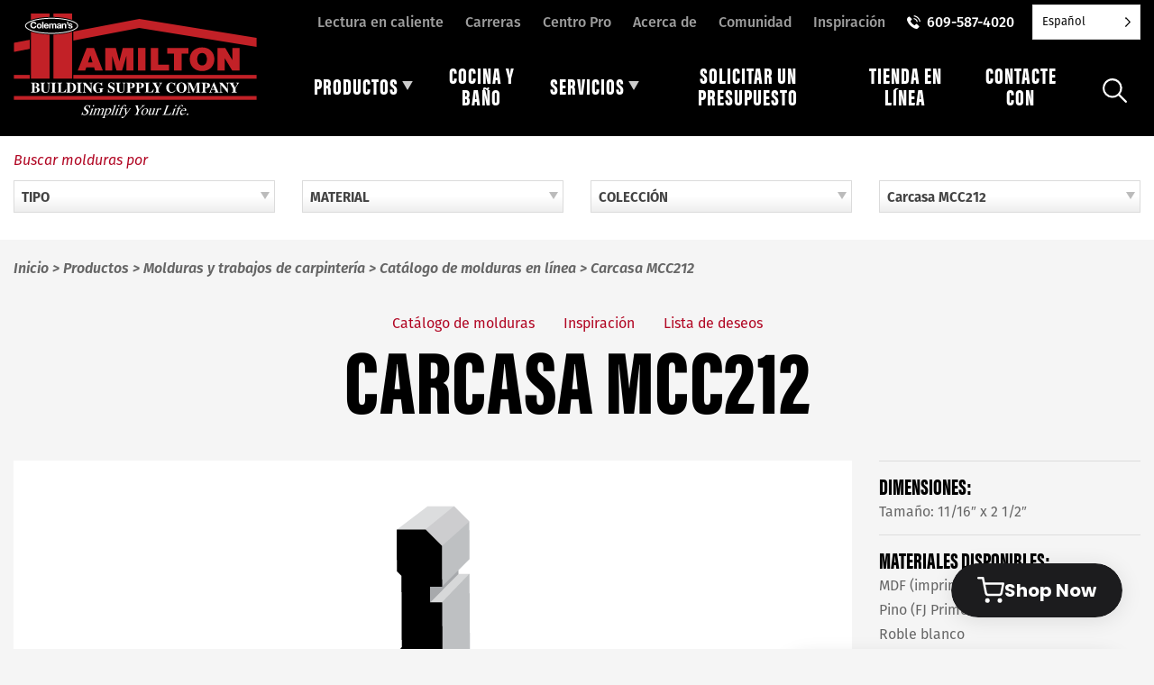

--- FILE ---
content_type: text/html; charset=UTF-8
request_url: https://hamiltonsupply.com/es/mouldings/mcc212-casing/
body_size: 28590
content:
<!doctype html>
<html translate="no" lang="es" id="html">
<head>
	<meta charset="UTF-8">
	<meta name="viewport" content="width=device-width, initial-scale=1">
	<link rel="profile" href="http://gmpg.org/xfn/11">

	<meta name='robots' content='index, follow, max-image-preview:large, max-snippet:-1, max-video-preview:-1' />

            <script data-no-defer="1" data-ezscrex="false" data-cfasync="false" data-pagespeed-no-defer data-cookieconsent="ignore">
                var ctPublicFunctions = {"_ajax_nonce":"0ed5a9d752","_rest_nonce":"b8984cf611","_ajax_url":"\/wp-admin\/admin-ajax.php","_rest_url":"https:\/\/hamiltonsupply.com\/wp-json\/","data__cookies_type":"none","data__ajax_type":"rest","data__bot_detector_enabled":"0","data__frontend_data_log_enabled":1,"cookiePrefix":"","wprocket_detected":true,"host_url":"hamiltonsupply.com","text__ee_click_to_select":"Click to select the whole data","text__ee_original_email":"The complete one is","text__ee_got_it":"Got it","text__ee_blocked":"Blocked","text__ee_cannot_connect":"Cannot connect","text__ee_cannot_decode":"Can not decode email. Unknown reason","text__ee_email_decoder":"CleanTalk email decoder","text__ee_wait_for_decoding":"The magic is on the way!","text__ee_decoding_process":"Please wait a few seconds while we decode the contact data."}
            </script>
        
            <script data-no-defer="1" data-ezscrex="false" data-cfasync="false" data-pagespeed-no-defer data-cookieconsent="ignore">
                var ctPublic = {"_ajax_nonce":"0ed5a9d752","settings__forms__check_internal":"0","settings__forms__check_external":"0","settings__forms__force_protection":0,"settings__forms__search_test":"0","settings__forms__wc_add_to_cart":"0","settings__data__bot_detector_enabled":"0","settings__sfw__anti_crawler":0,"blog_home":"https:\/\/hamiltonsupply.com\/","pixel__setting":"3","pixel__enabled":true,"pixel__url":"https:\/\/moderate11-v4.cleantalk.org\/pixel\/2a6b67a9d7f9d583e36496b9e977722a.gif","data__email_check_before_post":"1","data__email_check_exist_post":0,"data__cookies_type":"none","data__key_is_ok":true,"data__visible_fields_required":true,"wl_brandname":"Anti-Spam by CleanTalk","wl_brandname_short":"CleanTalk","ct_checkjs_key":"d40fc1cc1fbd70ae6a551df96b440d96a80a82de2ccad0556358f7b6fb77cd28","emailEncoderPassKey":"89244a2c4fc3bfcb97ef852f3768041d","bot_detector_forms_excluded":"W10=","advancedCacheExists":true,"varnishCacheExists":false,"wc_ajax_add_to_cart":false}
            </script>
        
	<!-- This site is optimized with the Yoast SEO plugin v26.7 - https://yoast.com/wordpress/plugins/seo/ -->
	<title>MCC212 Casing - Hamilton Building Supply</title>
<link data-rocket-prefetch href="https://www.googletagmanager.com" rel="dns-prefetch">
<link data-rocket-prefetch href="https://static.addtoany.com" rel="dns-prefetch">
<link data-rocket-prefetch href="https://static.hotjar.com" rel="dns-prefetch">
<link data-rocket-prefetch href="https://link.hbsnj.com" rel="dns-prefetch">
<link data-rocket-prefetch href="https://toolbxapp.com" rel="dns-prefetch"><link rel="preload" data-rocket-preload as="image" href="https://api.mouldingmodule.com/wp-content/uploads/MCC212-applied-2.jpg" fetchpriority="high">
	<link rel="canonical" href="https://hamiltonsupply.com/es/mouldings/mcc212-casing/" />
	<meta property="og:locale" content="es" />
	<meta property="og:type" content="article" />
	<meta property="og:title" content="MCC212 Casing - Hamilton Building Supply" />
	<meta property="og:url" content="https://hamiltonsupply.com/es/mouldings/mcc212-casing/" />
	<meta property="og:site_name" content="Hamilton Building Supply" />
	<meta property="article:publisher" content="http://facebook.com/hbsnj" />
	<meta property="article:modified_time" content="2024-02-29T18:17:21+00:00" />
	<meta name="twitter:card" content="resumen_grande_imagen" />
	<script type="application/ld+json" class="yoast-schema-graph">{"@context":"https:\/\/schema.org","@graph":[{"@type":"WebPage","@id":"https:\/\/hamiltonsupply.com\/mouldings\/mcc212-casing\/","url":"https:\/\/hamiltonsupply.com\/mouldings\/mcc212-casing\/","name":"MCC212 Casing - Hamilton Building Supply","isPartOf":{"@id":"https:\/\/hamiltonsupply.com\/#website"},"datePublished":"2017-03-28T20:04:08+00:00","dateModified":"2024-02-29T18:17:21+00:00","breadcrumb":{"@id":"https:\/\/hamiltonsupply.com\/mouldings\/mcc212-casing\/#breadcrumb"},"inLanguage":"en-US","potentialAction":[{"@type":"ReadAction","target":["https:\/\/hamiltonsupply.com\/mouldings\/mcc212-casing\/"]}]},{"@type":"BreadcrumbList","@id":"https:\/\/hamiltonsupply.com\/mouldings\/mcc212-casing\/#breadcrumb","itemListElement":[{"@type":"ListItem","position":1,"name":"Inicio","item":"https:\/\/hamiltonsupply.com\/"},{"@type":"ListItem","position":2,"name":"Perfiles de moldeo","item":"https:\/\/hamiltonsupply.com\/mouldings\/"},{"@type":"ListItem","position":3,"name":"Carcasa MCC212"}]},{"@type":"WebSite","@id":"https:\/\/hamiltonsupply.com\/#website","url":"https:\/\/hamiltonsupply.com\/","name":"Hamilton Building Supply","description":"","publisher":{"@id":"https:\/\/hamiltonsupply.com\/#organization"},"potentialAction":[{"@type":"SearchAction","target":{"@type":"EntryPoint","urlTemplate":"https:\/\/hamiltonsupply.com\/?s={search_term_string}"},"query-input":{"@type":"PropertyValueSpecification","valueRequired":true,"valueName":"search_term_string"}}],"inLanguage":"en-US"},{"@type":"Organization","@id":"https:\/\/hamiltonsupply.com\/#organization","name":"Hamilton Building Supply","url":"https:\/\/hamiltonsupply.com\/","logo":{"@type":"ImageObject","inLanguage":"en-US","@id":"https:\/\/hamiltonsupply.com\/#\/schema\/logo\/image\/","url":"https:\/\/hamiltonsupply.com\/wp-content\/uploads\/hamilton-building-supply-logo.png","contentUrl":"https:\/\/hamiltonsupply.com\/wp-content\/uploads\/hamilton-building-supply-logo.png","width":225,"height":97,"caption":"Hamilton Building Supply"},"image":{"@id":"https:\/\/hamiltonsupply.com\/#\/schema\/logo\/image\/"},"sameAs":["http:\/\/facebook.com\/hbsnj","https:\/\/www.instagram.com\/hamiltonbuildingsupply\/"]}]}</script>
	<!-- / Yoast SEO plugin. -->


<link rel='dns-prefetch' href='//static.addtoany.com' />

<link rel="alternate" type="application/rss+xml" title="Hamilton Building Supply &raquo; Feed" href="https://hamiltonsupply.com/feed/" />
<link rel="alternate" title="oEmbed (JSON)" type="application/json+oembed" href="https://hamiltonsupply.com/wp-json/oembed/1.0/embed?url=https%3A%2F%2Fhamiltonsupply.com%2Fmouldings%2Fmcc212-casing%2F" />
<link rel="alternate" title="oEmbed (XML)" type="text/xml+oembed" href="https://hamiltonsupply.com/wp-json/oembed/1.0/embed?url=https%3A%2F%2Fhamiltonsupply.com%2Fmouldings%2Fmcc212-casing%2F&#038;format=xml" />
		<!-- This site uses the Google Analytics by MonsterInsights plugin v9.11.1 - Using Analytics tracking - https://www.monsterinsights.com/ -->
							<script src="//www.googletagmanager.com/gtag/js?id=G-7DBRY1H4PV"  data-cfasync="false" data-wpfc-render="false" type="text/javascript" async></script>
			<script data-cfasync="false" data-wpfc-render="false" type="text/javascript">
				var mi_version = '9.11.1';
				var mi_track_user = true;
				var mi_no_track_reason = '';
								var MonsterInsightsDefaultLocations = {"page_location":"https:\/\/hamiltonsupply.com\/mouldings\/mcc212-casing\/"};
								if ( typeof MonsterInsightsPrivacyGuardFilter === 'function' ) {
					var MonsterInsightsLocations = (typeof MonsterInsightsExcludeQuery === 'object') ? MonsterInsightsPrivacyGuardFilter( MonsterInsightsExcludeQuery ) : MonsterInsightsPrivacyGuardFilter( MonsterInsightsDefaultLocations );
				} else {
					var MonsterInsightsLocations = (typeof MonsterInsightsExcludeQuery === 'object') ? MonsterInsightsExcludeQuery : MonsterInsightsDefaultLocations;
				}

								var disableStrs = [
										'ga-disable-G-7DBRY1H4PV',
									];

				/* Function to detect opted out users */
				function __gtagTrackerIsOptedOut() {
					for (var index = 0; index < disableStrs.length; index++) {
						if (document.cookie.indexOf(disableStrs[index] + '=true') > -1) {
							return true;
						}
					}

					return false;
				}

				/* Disable tracking if the opt-out cookie exists. */
				if (__gtagTrackerIsOptedOut()) {
					for (var index = 0; index < disableStrs.length; index++) {
						window[disableStrs[index]] = true;
					}
				}

				/* Opt-out function */
				function __gtagTrackerOptout() {
					for (var index = 0; index < disableStrs.length; index++) {
						document.cookie = disableStrs[index] + '=true; expires=Thu, 31 Dec 2099 23:59:59 UTC; path=/';
						window[disableStrs[index]] = true;
					}
				}

				if ('undefined' === typeof gaOptout) {
					function gaOptout() {
						__gtagTrackerOptout();
					}
				}
								window.dataLayer = window.dataLayer || [];

				window.MonsterInsightsDualTracker = {
					helpers: {},
					trackers: {},
				};
				if (mi_track_user) {
					function __gtagDataLayer() {
						dataLayer.push(arguments);
					}

					function __gtagTracker(type, name, parameters) {
						if (!parameters) {
							parameters = {};
						}

						if (parameters.send_to) {
							__gtagDataLayer.apply(null, arguments);
							return;
						}

						if (type === 'event') {
														parameters.send_to = monsterinsights_frontend.v4_id;
							var hookName = name;
							if (typeof parameters['event_category'] !== 'undefined') {
								hookName = parameters['event_category'] + ':' + name;
							}

							if (typeof MonsterInsightsDualTracker.trackers[hookName] !== 'undefined') {
								MonsterInsightsDualTracker.trackers[hookName](parameters);
							} else {
								__gtagDataLayer('event', name, parameters);
							}
							
						} else {
							__gtagDataLayer.apply(null, arguments);
						}
					}

					__gtagTracker('js', new Date());
					__gtagTracker('set', {
						'developer_id.dZGIzZG': true,
											});
					if ( MonsterInsightsLocations.page_location ) {
						__gtagTracker('set', MonsterInsightsLocations);
					}
										__gtagTracker('config', 'G-7DBRY1H4PV', {"forceSSL":"true"} );
										window.gtag = __gtagTracker;										(function () {
						/* https://developers.google.com/analytics/devguides/collection/analyticsjs/ */
						/* ga and __gaTracker compatibility shim. */
						var noopfn = function () {
							return null;
						};
						var newtracker = function () {
							return new Tracker();
						};
						var Tracker = function () {
							return null;
						};
						var p = Tracker.prototype;
						p.get = noopfn;
						p.set = noopfn;
						p.send = function () {
							var args = Array.prototype.slice.call(arguments);
							args.unshift('send');
							__gaTracker.apply(null, args);
						};
						var __gaTracker = function () {
							var len = arguments.length;
							if (len === 0) {
								return;
							}
							var f = arguments[len - 1];
							if (typeof f !== 'object' || f === null || typeof f.hitCallback !== 'function') {
								if ('send' === arguments[0]) {
									var hitConverted, hitObject = false, action;
									if ('event' === arguments[1]) {
										if ('undefined' !== typeof arguments[3]) {
											hitObject = {
												'eventAction': arguments[3],
												'eventCategory': arguments[2],
												'eventLabel': arguments[4],
												'value': arguments[5] ? arguments[5] : 1,
											}
										}
									}
									if ('pageview' === arguments[1]) {
										if ('undefined' !== typeof arguments[2]) {
											hitObject = {
												'eventAction': 'page_view',
												'page_path': arguments[2],
											}
										}
									}
									if (typeof arguments[2] === 'object') {
										hitObject = arguments[2];
									}
									if (typeof arguments[5] === 'object') {
										Object.assign(hitObject, arguments[5]);
									}
									if ('undefined' !== typeof arguments[1].hitType) {
										hitObject = arguments[1];
										if ('pageview' === hitObject.hitType) {
											hitObject.eventAction = 'page_view';
										}
									}
									if (hitObject) {
										action = 'timing' === arguments[1].hitType ? 'timing_complete' : hitObject.eventAction;
										hitConverted = mapArgs(hitObject);
										__gtagTracker('event', action, hitConverted);
									}
								}
								return;
							}

							function mapArgs(args) {
								var arg, hit = {};
								var gaMap = {
									'eventCategory': 'event_category',
									'eventAction': 'event_action',
									'eventLabel': 'event_label',
									'eventValue': 'event_value',
									'nonInteraction': 'non_interaction',
									'timingCategory': 'event_category',
									'timingVar': 'name',
									'timingValue': 'value',
									'timingLabel': 'event_label',
									'page': 'page_path',
									'location': 'page_location',
									'title': 'page_title',
									'referrer' : 'page_referrer',
								};
								for (arg in args) {
																		if (!(!args.hasOwnProperty(arg) || !gaMap.hasOwnProperty(arg))) {
										hit[gaMap[arg]] = args[arg];
									} else {
										hit[arg] = args[arg];
									}
								}
								return hit;
							}

							try {
								f.hitCallback();
							} catch (ex) {
							}
						};
						__gaTracker.create = newtracker;
						__gaTracker.getByName = newtracker;
						__gaTracker.getAll = function () {
							return [];
						};
						__gaTracker.remove = noopfn;
						__gaTracker.loaded = true;
						window['__gaTracker'] = __gaTracker;
					})();
									} else {
										console.log("");
					(function () {
						function __gtagTracker() {
							return null;
						}

						window['__gtagTracker'] = __gtagTracker;
						window['gtag'] = __gtagTracker;
					})();
									}
			</script>
							<!-- / Google Analytics by MonsterInsights -->
		<style id='wp-img-auto-sizes-contain-inline-css' type='text/css'>
img:is([sizes=auto i],[sizes^="auto," i]){contain-intrinsic-size:3000px 1500px}
/*# sourceURL=wp-img-auto-sizes-contain-inline-css */
</style>
<style id='wp-emoji-styles-inline-css' type='text/css'>

	img.wp-smiley, img.emoji {
		display: inline !important;
		border: none !important;
		box-shadow: none !important;
		height: 1em !important;
		width: 1em !important;
		margin: 0 0.07em !important;
		vertical-align: -0.1em !important;
		background: none !important;
		padding: 0 !important;
	}
/*# sourceURL=wp-emoji-styles-inline-css */
</style>
<style id='wp-block-library-inline-css' type='text/css'>
:root{--wp-block-synced-color:#7a00df;--wp-block-synced-color--rgb:122,0,223;--wp-bound-block-color:var(--wp-block-synced-color);--wp-editor-canvas-background:#ddd;--wp-admin-theme-color:#007cba;--wp-admin-theme-color--rgb:0,124,186;--wp-admin-theme-color-darker-10:#006ba1;--wp-admin-theme-color-darker-10--rgb:0,107,160.5;--wp-admin-theme-color-darker-20:#005a87;--wp-admin-theme-color-darker-20--rgb:0,90,135;--wp-admin-border-width-focus:2px}@media (min-resolution:192dpi){:root{--wp-admin-border-width-focus:1.5px}}.wp-element-button{cursor:pointer}:root .has-very-light-gray-background-color{background-color:#eee}:root .has-very-dark-gray-background-color{background-color:#313131}:root .has-very-light-gray-color{color:#eee}:root .has-very-dark-gray-color{color:#313131}:root .has-vivid-green-cyan-to-vivid-cyan-blue-gradient-background{background:linear-gradient(135deg,#00d084,#0693e3)}:root .has-purple-crush-gradient-background{background:linear-gradient(135deg,#34e2e4,#4721fb 50%,#ab1dfe)}:root .has-hazy-dawn-gradient-background{background:linear-gradient(135deg,#faaca8,#dad0ec)}:root .has-subdued-olive-gradient-background{background:linear-gradient(135deg,#fafae1,#67a671)}:root .has-atomic-cream-gradient-background{background:linear-gradient(135deg,#fdd79a,#004a59)}:root .has-nightshade-gradient-background{background:linear-gradient(135deg,#330968,#31cdcf)}:root .has-midnight-gradient-background{background:linear-gradient(135deg,#020381,#2874fc)}:root{--wp--preset--font-size--normal:16px;--wp--preset--font-size--huge:42px}.has-regular-font-size{font-size:1em}.has-larger-font-size{font-size:2.625em}.has-normal-font-size{font-size:var(--wp--preset--font-size--normal)}.has-huge-font-size{font-size:var(--wp--preset--font-size--huge)}.has-text-align-center{text-align:center}.has-text-align-left{text-align:left}.has-text-align-right{text-align:right}.has-fit-text{white-space:nowrap!important}#end-resizable-editor-section{display:none}.aligncenter{clear:both}.items-justified-left{justify-content:flex-start}.items-justified-center{justify-content:center}.items-justified-right{justify-content:flex-end}.items-justified-space-between{justify-content:space-between}.screen-reader-text{border:0;clip-path:inset(50%);height:1px;margin:-1px;overflow:hidden;padding:0;position:absolute;width:1px;word-wrap:normal!important}.screen-reader-text:focus{background-color:#ddd;clip-path:none;color:#444;display:block;font-size:1em;height:auto;left:5px;line-height:normal;padding:15px 23px 14px;text-decoration:none;top:5px;width:auto;z-index:100000}html :where(.has-border-color){border-style:solid}html :where([style*=border-top-color]){border-top-style:solid}html :where([style*=border-right-color]){border-right-style:solid}html :where([style*=border-bottom-color]){border-bottom-style:solid}html :where([style*=border-left-color]){border-left-style:solid}html :where([style*=border-width]){border-style:solid}html :where([style*=border-top-width]){border-top-style:solid}html :where([style*=border-right-width]){border-right-style:solid}html :where([style*=border-bottom-width]){border-bottom-style:solid}html :where([style*=border-left-width]){border-left-style:solid}html :where(img[class*=wp-image-]){height:auto;max-width:100%}:where(figure){margin:0 0 1em}html :where(.is-position-sticky){--wp-admin--admin-bar--position-offset:var(--wp-admin--admin-bar--height,0px)}@media screen and (max-width:600px){html :where(.is-position-sticky){--wp-admin--admin-bar--position-offset:0px}}

/*# sourceURL=wp-block-library-inline-css */
</style><style id='global-styles-inline-css' type='text/css'>
:root{--wp--preset--aspect-ratio--square: 1;--wp--preset--aspect-ratio--4-3: 4/3;--wp--preset--aspect-ratio--3-4: 3/4;--wp--preset--aspect-ratio--3-2: 3/2;--wp--preset--aspect-ratio--2-3: 2/3;--wp--preset--aspect-ratio--16-9: 16/9;--wp--preset--aspect-ratio--9-16: 9/16;--wp--preset--color--black: #000000;--wp--preset--color--cyan-bluish-gray: #abb8c3;--wp--preset--color--white: #ffffff;--wp--preset--color--pale-pink: #f78da7;--wp--preset--color--vivid-red: #cf2e2e;--wp--preset--color--luminous-vivid-orange: #ff6900;--wp--preset--color--luminous-vivid-amber: #fcb900;--wp--preset--color--light-green-cyan: #7bdcb5;--wp--preset--color--vivid-green-cyan: #00d084;--wp--preset--color--pale-cyan-blue: #8ed1fc;--wp--preset--color--vivid-cyan-blue: #0693e3;--wp--preset--color--vivid-purple: #9b51e0;--wp--preset--gradient--vivid-cyan-blue-to-vivid-purple: linear-gradient(135deg,rgb(6,147,227) 0%,rgb(155,81,224) 100%);--wp--preset--gradient--light-green-cyan-to-vivid-green-cyan: linear-gradient(135deg,rgb(122,220,180) 0%,rgb(0,208,130) 100%);--wp--preset--gradient--luminous-vivid-amber-to-luminous-vivid-orange: linear-gradient(135deg,rgb(252,185,0) 0%,rgb(255,105,0) 100%);--wp--preset--gradient--luminous-vivid-orange-to-vivid-red: linear-gradient(135deg,rgb(255,105,0) 0%,rgb(207,46,46) 100%);--wp--preset--gradient--very-light-gray-to-cyan-bluish-gray: linear-gradient(135deg,rgb(238,238,238) 0%,rgb(169,184,195) 100%);--wp--preset--gradient--cool-to-warm-spectrum: linear-gradient(135deg,rgb(74,234,220) 0%,rgb(151,120,209) 20%,rgb(207,42,186) 40%,rgb(238,44,130) 60%,rgb(251,105,98) 80%,rgb(254,248,76) 100%);--wp--preset--gradient--blush-light-purple: linear-gradient(135deg,rgb(255,206,236) 0%,rgb(152,150,240) 100%);--wp--preset--gradient--blush-bordeaux: linear-gradient(135deg,rgb(254,205,165) 0%,rgb(254,45,45) 50%,rgb(107,0,62) 100%);--wp--preset--gradient--luminous-dusk: linear-gradient(135deg,rgb(255,203,112) 0%,rgb(199,81,192) 50%,rgb(65,88,208) 100%);--wp--preset--gradient--pale-ocean: linear-gradient(135deg,rgb(255,245,203) 0%,rgb(182,227,212) 50%,rgb(51,167,181) 100%);--wp--preset--gradient--electric-grass: linear-gradient(135deg,rgb(202,248,128) 0%,rgb(113,206,126) 100%);--wp--preset--gradient--midnight: linear-gradient(135deg,rgb(2,3,129) 0%,rgb(40,116,252) 100%);--wp--preset--font-size--small: 13px;--wp--preset--font-size--medium: 20px;--wp--preset--font-size--large: 36px;--wp--preset--font-size--x-large: 42px;--wp--preset--spacing--20: 0.44rem;--wp--preset--spacing--30: 0.67rem;--wp--preset--spacing--40: 1rem;--wp--preset--spacing--50: 1.5rem;--wp--preset--spacing--60: 2.25rem;--wp--preset--spacing--70: 3.38rem;--wp--preset--spacing--80: 5.06rem;--wp--preset--shadow--natural: 6px 6px 9px rgba(0, 0, 0, 0.2);--wp--preset--shadow--deep: 12px 12px 50px rgba(0, 0, 0, 0.4);--wp--preset--shadow--sharp: 6px 6px 0px rgba(0, 0, 0, 0.2);--wp--preset--shadow--outlined: 6px 6px 0px -3px rgb(255, 255, 255), 6px 6px rgb(0, 0, 0);--wp--preset--shadow--crisp: 6px 6px 0px rgb(0, 0, 0);}:where(.is-layout-flex){gap: 0.5em;}:where(.is-layout-grid){gap: 0.5em;}body .is-layout-flex{display: flex;}.is-layout-flex{flex-wrap: wrap;align-items: center;}.is-layout-flex > :is(*, div){margin: 0;}body .is-layout-grid{display: grid;}.is-layout-grid > :is(*, div){margin: 0;}:where(.wp-block-columns.is-layout-flex){gap: 2em;}:where(.wp-block-columns.is-layout-grid){gap: 2em;}:where(.wp-block-post-template.is-layout-flex){gap: 1.25em;}:where(.wp-block-post-template.is-layout-grid){gap: 1.25em;}.has-black-color{color: var(--wp--preset--color--black) !important;}.has-cyan-bluish-gray-color{color: var(--wp--preset--color--cyan-bluish-gray) !important;}.has-white-color{color: var(--wp--preset--color--white) !important;}.has-pale-pink-color{color: var(--wp--preset--color--pale-pink) !important;}.has-vivid-red-color{color: var(--wp--preset--color--vivid-red) !important;}.has-luminous-vivid-orange-color{color: var(--wp--preset--color--luminous-vivid-orange) !important;}.has-luminous-vivid-amber-color{color: var(--wp--preset--color--luminous-vivid-amber) !important;}.has-light-green-cyan-color{color: var(--wp--preset--color--light-green-cyan) !important;}.has-vivid-green-cyan-color{color: var(--wp--preset--color--vivid-green-cyan) !important;}.has-pale-cyan-blue-color{color: var(--wp--preset--color--pale-cyan-blue) !important;}.has-vivid-cyan-blue-color{color: var(--wp--preset--color--vivid-cyan-blue) !important;}.has-vivid-purple-color{color: var(--wp--preset--color--vivid-purple) !important;}.has-black-background-color{background-color: var(--wp--preset--color--black) !important;}.has-cyan-bluish-gray-background-color{background-color: var(--wp--preset--color--cyan-bluish-gray) !important;}.has-white-background-color{background-color: var(--wp--preset--color--white) !important;}.has-pale-pink-background-color{background-color: var(--wp--preset--color--pale-pink) !important;}.has-vivid-red-background-color{background-color: var(--wp--preset--color--vivid-red) !important;}.has-luminous-vivid-orange-background-color{background-color: var(--wp--preset--color--luminous-vivid-orange) !important;}.has-luminous-vivid-amber-background-color{background-color: var(--wp--preset--color--luminous-vivid-amber) !important;}.has-light-green-cyan-background-color{background-color: var(--wp--preset--color--light-green-cyan) !important;}.has-vivid-green-cyan-background-color{background-color: var(--wp--preset--color--vivid-green-cyan) !important;}.has-pale-cyan-blue-background-color{background-color: var(--wp--preset--color--pale-cyan-blue) !important;}.has-vivid-cyan-blue-background-color{background-color: var(--wp--preset--color--vivid-cyan-blue) !important;}.has-vivid-purple-background-color{background-color: var(--wp--preset--color--vivid-purple) !important;}.has-black-border-color{border-color: var(--wp--preset--color--black) !important;}.has-cyan-bluish-gray-border-color{border-color: var(--wp--preset--color--cyan-bluish-gray) !important;}.has-white-border-color{border-color: var(--wp--preset--color--white) !important;}.has-pale-pink-border-color{border-color: var(--wp--preset--color--pale-pink) !important;}.has-vivid-red-border-color{border-color: var(--wp--preset--color--vivid-red) !important;}.has-luminous-vivid-orange-border-color{border-color: var(--wp--preset--color--luminous-vivid-orange) !important;}.has-luminous-vivid-amber-border-color{border-color: var(--wp--preset--color--luminous-vivid-amber) !important;}.has-light-green-cyan-border-color{border-color: var(--wp--preset--color--light-green-cyan) !important;}.has-vivid-green-cyan-border-color{border-color: var(--wp--preset--color--vivid-green-cyan) !important;}.has-pale-cyan-blue-border-color{border-color: var(--wp--preset--color--pale-cyan-blue) !important;}.has-vivid-cyan-blue-border-color{border-color: var(--wp--preset--color--vivid-cyan-blue) !important;}.has-vivid-purple-border-color{border-color: var(--wp--preset--color--vivid-purple) !important;}.has-vivid-cyan-blue-to-vivid-purple-gradient-background{background: var(--wp--preset--gradient--vivid-cyan-blue-to-vivid-purple) !important;}.has-light-green-cyan-to-vivid-green-cyan-gradient-background{background: var(--wp--preset--gradient--light-green-cyan-to-vivid-green-cyan) !important;}.has-luminous-vivid-amber-to-luminous-vivid-orange-gradient-background{background: var(--wp--preset--gradient--luminous-vivid-amber-to-luminous-vivid-orange) !important;}.has-luminous-vivid-orange-to-vivid-red-gradient-background{background: var(--wp--preset--gradient--luminous-vivid-orange-to-vivid-red) !important;}.has-very-light-gray-to-cyan-bluish-gray-gradient-background{background: var(--wp--preset--gradient--very-light-gray-to-cyan-bluish-gray) !important;}.has-cool-to-warm-spectrum-gradient-background{background: var(--wp--preset--gradient--cool-to-warm-spectrum) !important;}.has-blush-light-purple-gradient-background{background: var(--wp--preset--gradient--blush-light-purple) !important;}.has-blush-bordeaux-gradient-background{background: var(--wp--preset--gradient--blush-bordeaux) !important;}.has-luminous-dusk-gradient-background{background: var(--wp--preset--gradient--luminous-dusk) !important;}.has-pale-ocean-gradient-background{background: var(--wp--preset--gradient--pale-ocean) !important;}.has-electric-grass-gradient-background{background: var(--wp--preset--gradient--electric-grass) !important;}.has-midnight-gradient-background{background: var(--wp--preset--gradient--midnight) !important;}.has-small-font-size{font-size: var(--wp--preset--font-size--small) !important;}.has-medium-font-size{font-size: var(--wp--preset--font-size--medium) !important;}.has-large-font-size{font-size: var(--wp--preset--font-size--large) !important;}.has-x-large-font-size{font-size: var(--wp--preset--font-size--x-large) !important;}
/*# sourceURL=global-styles-inline-css */
</style>

<style id='classic-theme-styles-inline-css' type='text/css'>
/*! This file is auto-generated */
.wp-block-button__link{color:#fff;background-color:#32373c;border-radius:9999px;box-shadow:none;text-decoration:none;padding:calc(.667em + 2px) calc(1.333em + 2px);font-size:1.125em}.wp-block-file__button{background:#32373c;color:#fff;text-decoration:none}
/*# sourceURL=/wp-includes/css/classic-themes.min.css */
</style>
<link rel='stylesheet' id='cleantalk-public-css-css' href='https://hamiltonsupply.com/wp-content/plugins/cleantalk-spam-protect/css/cleantalk-public.min.css?ver=6.70.1_1767911868' type='text/css' media='all' />
<link rel='stylesheet' id='cleantalk-email-decoder-css-css' href='https://hamiltonsupply.com/wp-content/plugins/cleantalk-spam-protect/css/cleantalk-email-decoder.min.css?ver=6.70.1_1767911868' type='text/css' media='all' />
<link data-minify="1" rel='stylesheet' id='weglot-css-css' href='https://hamiltonsupply.com/wp-content/cache/min/1/wp-content/plugins/weglot/dist/css/front-css.css?ver=1768530143' type='text/css' media='all' />
<link data-minify="1" rel='stylesheet' id='new-flag-css-css' href='https://hamiltonsupply.com/wp-content/cache/min/1/wp-content/plugins/weglot/dist/css/new-flags.css?ver=1768530143' type='text/css' media='all' />
<link rel='stylesheet' id='foundation-css' href='https://hamiltonsupply.com/wp-content/themes/yhmoulding-2019/css/foundation.min.css?ver=6.5.1' type='text/css' media='all' />
<link data-minify="1" rel='stylesheet' id='yhmoulding-2019-style-css' href='https://hamiltonsupply.com/wp-content/cache/min/1/wp-content/themes/yhmoulding-2019/css/style.css?ver=1768530143' type='text/css' media='all' />
<link rel='stylesheet' id='fancybox-base-style-css' href='https://hamiltonsupply.com/wp-content/themes/yhmoulding-2019/css/jquery.fancybox.min.css?ver=3.1.25' type='text/css' media='all' />
<link data-minify="1" rel='stylesheet' id='select2-styles-css' href='https://hamiltonsupply.com/wp-content/cache/min/1/wp-content/themes/yhmoulding-2019/js/select2/select2.css?ver=1768530143' type='text/css' media='all' />
<link data-minify="1" rel='stylesheet' id='yhdm-wishlist-css' href='https://hamiltonsupply.com/wp-content/cache/min/1/wp-content/themes/yhmoulding-2019/wishlist/css/wishlist.css?ver=1768530143' type='text/css' media='all' />
<link data-minify="1" rel='stylesheet' id='arve-css' href='https://hamiltonsupply.com/wp-content/cache/min/1/wp-content/plugins/advanced-responsive-video-embedder/build/main.css?ver=1768530143' type='text/css' media='all' />
<link rel='stylesheet' id='addtoany-css' href='https://hamiltonsupply.com/wp-content/plugins/add-to-any/addtoany.min.css?ver=1.16' type='text/css' media='all' />
<style id='addtoany-inline-css' type='text/css'>
.addtoany_shortcode {padding:20px 0;}
.addtoany_shortcode .a2a_svg.a2a_s__default {padding:5px;}
/*# sourceURL=addtoany-inline-css */
</style>
<link data-minify="1" rel='stylesheet' id='yhmoulding-2019-child-style-custom-css' href='https://hamiltonsupply.com/wp-content/cache/min/1/wp-content/themes/yhmoulding-2019-child/css/style-custom.css?ver=1768530144' type='text/css' media='all' />
<link data-minify="1" rel='stylesheet' id='slick-style-css' href='https://hamiltonsupply.com/wp-content/cache/min/1/wp-content/themes/yhmoulding-2019-child/slick/slick.css?ver=1768530144' type='text/css' media='all' />
<link data-minify="1" rel='stylesheet' id='slick-theme-style-css' href='https://hamiltonsupply.com/wp-content/cache/min/1/wp-content/themes/yhmoulding-2019-child/slick/slick-theme.css?ver=1768530144' type='text/css' media='all' />
<script type="text/javascript" src="https://hamiltonsupply.com/wp-content/plugins/google-analytics-for-wordpress/assets/js/frontend-gtag.min.js?ver=9.11.1" id="monsterinsights-frontend-script-js" async="async" data-wp-strategy="async"></script>
<script data-cfasync="false" data-wpfc-render="false" type="text/javascript" id='monsterinsights-frontend-script-js-extra'>/* <![CDATA[ */
var monsterinsights_frontend = {"js_events_tracking":"true","download_extensions":"doc,pdf,ppt,zip,xls,docx,pptx,xlsx,dwg,dxf,rvt,rfa","inbound_paths":"[]","home_url":"https:\/\/hamiltonsupply.com","hash_tracking":"false","v4_id":"G-7DBRY1H4PV"};/* ]]> */
</script>
<script type="text/javascript" id="addtoany-core-js-before">
/* <![CDATA[ */
window.a2a_config=window.a2a_config||{};a2a_config.callbacks=[];a2a_config.overlays=[];a2a_config.templates={};

//# sourceURL=addtoany-core-js-before
/* ]]> */
</script>
<script type="text/javascript" defer src="https://static.addtoany.com/menu/page.js" id="addtoany-core-js"></script>
<script type="text/javascript" src="https://hamiltonsupply.com/wp-includes/js/jquery/jquery.min.js?ver=3.7.1" id="jquery-core-js"></script>
<script type="text/javascript" src="https://hamiltonsupply.com/wp-includes/js/jquery/jquery-migrate.min.js?ver=3.4.1" id="jquery-migrate-js"></script>
<script type="text/javascript" defer src="https://hamiltonsupply.com/wp-content/plugins/add-to-any/addtoany.min.js?ver=1.1" id="addtoany-jquery-js"></script>
<script type="text/javascript" src="https://hamiltonsupply.com/wp-content/plugins/cleantalk-spam-protect/js/apbct-public-bundle_gathering.min.js?ver=6.70.1_1767911868" id="apbct-public-bundle_gathering.min-js-js"></script>
<script data-minify="1" type="text/javascript" src="https://hamiltonsupply.com/wp-content/cache/min/1/wp-content/plugins/weglot/dist/front-js.js?ver=1768530144" id="wp-weglot-js-js"></script>
<script type="text/javascript" src="https://hamiltonsupply.com/wp-content/plugins/yellow-house-moulding/public/js/yhdm.min.js?ver=2.2.0" id="yhdm-public-js"></script>
<script type="text/javascript" src="https://hamiltonsupply.com/wp-content/themes/yhmoulding-2019/js/select2/select2.min.js?ver=6.9" id="select2-script-js"></script>
<script data-minify="1" type="text/javascript" src="https://hamiltonsupply.com/wp-content/cache/min/1/wp-content/themes/yhmoulding-2019/js/mouldings.js?ver=1768530144" id="yhdm-script-js"></script>
<script data-minify="1" type="text/javascript" src="https://hamiltonsupply.com/wp-content/cache/min/1/wp-content/themes/yhmoulding-2019/wishlist/js/jquery.popupoverlay.js?ver=1768530144" id="yhdm-wishlist-overlay-js"></script>
<script type="text/javascript" id="yhdm-wishlist-js-extra">
/* <![CDATA[ */
var WishlistData = {"nonce":"9d5e81e709","admin_ajax":"https://hamiltonsupply.com/wp-admin/admin-ajax.php"};
//# sourceURL=yhdm-wishlist-js-extra
/* ]]> */
</script>
<script data-minify="1" type="text/javascript" src="https://hamiltonsupply.com/wp-content/cache/min/1/wp-content/themes/yhmoulding-2019/wishlist/js/wishlist.js?ver=1768530144" id="yhdm-wishlist-js"></script>
<link rel="https://api.w.org/" href="https://hamiltonsupply.com/wp-json/" /><link rel="EditURI" type="application/rsd+xml" title="RSD" href="https://hamiltonsupply.com/xmlrpc.php?rsd" />
<link rel='shortlink' href='https://hamiltonsupply.com/?p=17342' />

<meta name="google" content="notranslate"/>
<link rel="alternate" href="https://hamiltonsupply.com/mouldings/mcc212-casing/" hreflang="en"/>
<link rel="alternate" href="https://hamiltonsupply.com/es/mouldings/mcc212-casing/" hreflang="es"/>
<link rel="alternate" href="https://hamiltonsupply.com/pl/mouldings/mcc212-casing/" hreflang="pl"/>
<script type="application/json" id="weglot-data">{"website":"https:\/\/hamiltonsupply.com\/","uid":"89784611a1","project_slug":"hamilton","language_from":"en","language_from_custom_flag":null,"language_from_custom_name":null,"excluded_paths":[{"type":"CONTAIN","value":"\/pocket-moulding-guide\/","language_button_displayed":true,"exclusion_behavior":"REDIRECT","excluded_languages":[],"regex":"\/pocket\\-moulding\\-guide\/"}],"excluded_blocks":[{"value":".dont-translate","description":null}],"custom_settings":{"button_style":{"is_dropdown":true,"flag_type":"rectangle_mat","with_name":true,"full_name":true,"custom_css":"","with_flags":false},"translate_email":false,"translate_search":false,"translate_amp":false,"switchers":[{"templates":{"name":"default","hash":"095ffb8d22f66be52959023fa4eeb71a05f20f73"},"location":[],"style":{"with_flags":false,"flag_type":"rectangle_mat","with_name":true,"full_name":true,"is_dropdown":true}}]},"pending_translation_enabled":false,"curl_ssl_check_enabled":true,"custom_css":null,"languages":[{"language_to":"es","custom_code":null,"custom_name":null,"custom_local_name":null,"provider":null,"enabled":true,"automatic_translation_enabled":true,"deleted_at":null,"connect_host_destination":null,"custom_flag":null},{"language_to":"pl","custom_code":null,"custom_name":null,"custom_local_name":null,"provider":null,"enabled":true,"automatic_translation_enabled":true,"deleted_at":null,"connect_host_destination":null,"custom_flag":null}],"organization_slug":"w-4f53661be7","api_domain":"cdn-api-weglot.com","current_language":"es","switcher_links":{"en":"https:\/\/hamiltonsupply.com\/mouldings\/mcc212-casing\/?wg-choose-original=true","es":"https:\/\/hamiltonsupply.com\/es\/mouldings\/mcc212-casing\/?wg-choose-original=false","pl":"https:\/\/hamiltonsupply.com\/pl\/mouldings\/mcc212-casing\/?wg-choose-original=false"},"original_path":"\/mouldings\/mcc212-casing\/"}</script><link rel="apple-touch-icon" sizes="180x180" href="https://hamiltonsupply.com/wp-content/themes/yhmoulding-2019-child/favicons/apple-touch-icon.png">
<link rel="icon" type="image/png" sizes="32x32" href="https://hamiltonsupply.com/wp-content/themes/yhmoulding-2019-child/favicons/favicon-32x32.png">
<link rel="icon" type="image/png" sizes="16x16" href="https://hamiltonsupply.com/wp-content/themes/yhmoulding-2019-child/favicons/favicon-16x16.png">
<link rel="manifest" href="https://hamiltonsupply.com/wp-content/themes/yhmoulding-2019-child/favicons/site.webmanifest">
<link rel="mask-icon" href="https://hamiltonsupply.com/wp-content/themes/yhmoulding-2019-child/favicons/safari-pinned-tab.svg" color="#5bbad5">
<link rel="shortcut icon" href="https://hamiltonsupply.com/wp-content/themes/yhmoulding-2019-child/favicons/favicon.ico">
<meta name="msapplication-TileColor" content="#b91d47">
<meta name="msapplication-config" content="https://hamiltonsupply.com/wp-content/themes/yhmoulding-2019-child/favicons/browserconfig.xml">
<meta name="theme-color" content="#ffffff">
<link data-minify="1" rel="stylesheet" href="https://hamiltonsupply.com/wp-content/cache/min/1/nva0fre.css?ver=1768530144">
<!-- Hotjar Tracking Code for Hamilton Building Supply -->
<script>
    (function(h,o,t,j,a,r){
        h.hj=h.hj||function(){(h.hj.q=h.hj.q||[]).push(arguments)};
        h._hjSettings={hjid:3285402,hjsv:6};
        a=o.getElementsByTagName('head')[0];
        r=o.createElement('script');r.async=1;
        r.src=t+h._hjSettings.hjid+j+h._hjSettings.hjsv;
        a.appendChild(r);
    })(window,document,'https://static.hotjar.com/c/hotjar-','.js?sv=');
</script>
<noscript><style id="rocket-lazyload-nojs-css">.rll-youtube-player, [data-lazy-src]{display:none !important;}</style></noscript><meta name="generator" content="WP Rocket 3.20.3" data-wpr-features="wpr_minify_js wpr_preconnect_external_domains wpr_oci wpr_minify_css wpr_desktop" /></head>

<body class="wp-singular yhd_moulding_profile-template-default single single-yhd_moulding_profile postid-17342 wp-theme-yhmoulding-2019 wp-child-theme-yhmoulding-2019-child no-page-banner">
<div >
	<div  class="off-canvas position-left" id="offCanvas" data-off-canvas data-transition="overlap">
		<nav id="site-navigation-mobile" class="main-navigation-mobile">
			<ul id="primary-menu-mobile" class="vertical menu accordion-menu" data-accordion-menu>
				<li class="menu-item-home"><a href="https://hamiltonsupply.com/es/">Inicio</a></li><li class="menu-item menu-item-type-post_type menu-item-object-page menu-item-has-children menu-item-18306"><a href="https://hamiltonsupply.com/es/products/">Productos</a>
<ul class="menu vertical nested">
<li class="menu-item menu-item-type-post_type menu-item-object-page menu-item-19198"><a href="https://hamiltonsupply.com/es/products/">Ver todo</a></li><li class="menu-item menu-item-type-custom menu-item-object-custom menu-item-20066"><a target="_blank" href="https://hamiltonsupply.com/pocket-moulding-guide/">Vea nuestra guía virtual de molduras de bolsillo</a></li><li class="menu-item menu-item-type-post_type menu-item-object-page menu-item-has-children menu-item-18168"><a href="https://hamiltonsupply.com/es/products/cabinetry-countertops/">Gabinetes y encimeras</a>
	<ul class="menu vertical nested">
<li class="menu-item menu-item-type-post_type menu-item-object-page menu-item-18169"><a href="https://hamiltonsupply.com/es/products/cabinetry-countertops/cabinetry/">Gabinetes</a></li><li class="menu-item menu-item-type-post_type menu-item-object-page menu-item-18170"><a href="https://hamiltonsupply.com/es/products/cabinetry-countertops/countertops/">Encimeras</a></li></ul></li><li class="menu-item menu-item-type-post_type menu-item-object-page menu-item-has-children menu-item-18207"><a href="https://hamiltonsupply.com/es/products/decking-outdoor/">Decking &amp; Outdoor</a>
	<ul class="menu vertical nested">
<li class="menu-item menu-item-type-post_type menu-item-object-page menu-item-18212"><a href="https://hamiltonsupply.com/es/products/decking-outdoor/decking/">Decking</a></li><li class="menu-item menu-item-type-post_type menu-item-object-page menu-item-18213"><a href="https://hamiltonsupply.com/es/products/decking-outdoor/railing/">Barandilla</a></li><li class="menu-item menu-item-type-post_type menu-item-object-page menu-item-18214"><a href="https://hamiltonsupply.com/es/products/decking-outdoor/pergolas/">Pérgolas</a></li></ul></li><li class="menu-item menu-item-type-post_type menu-item-object-page menu-item-has-children menu-item-18208"><a href="https://hamiltonsupply.com/es/products/doors/">Puertas</a>
	<ul class="menu vertical nested">
<li class="menu-item menu-item-type-post_type menu-item-object-page menu-item-18216"><a href="https://hamiltonsupply.com/es/products/doors/interior-doors/">Puertas interiores</a></li><li class="menu-item menu-item-type-post_type menu-item-object-page menu-item-18215"><a href="https://hamiltonsupply.com/es/products/doors/exterior-doors/">Puertas exteriores</a></li></ul></li><li class="menu-item menu-item-type-post_type menu-item-object-page menu-item-has-children menu-item-18910"><a href="https://hamiltonsupply.com/es/products/duration/">DURATION® Millwork</a>
	<ul class="menu vertical nested">
<li class="menu-item menu-item-type-post_type menu-item-object-page menu-item-19228"><a href="https://hamiltonsupply.com/es/products/duration/download-the-duration-catalog/">Descargue el catálogo de DURATION®.</a></li><li class="menu-item menu-item-type-post_type menu-item-object-page menu-item-19229"><a href="https://hamiltonsupply.com/es/products/duration/duration-moulding/">Moldeado DURATION</a></li><li class="menu-item menu-item-type-post_type menu-item-object-page menu-item-19230"><a href="https://hamiltonsupply.com/es/products/duration/duration-siding/">Revestimiento DURATION</a></li><li class="menu-item menu-item-type-post_type menu-item-object-page menu-item-19231"><a href="https://hamiltonsupply.com/es/products/duration/duration-custom-millwork/">DURATION® Custom Millwork</a></li></ul></li><li class="menu-item menu-item-type-post_type menu-item-object-page menu-item-has-children menu-item-18210"><a href="https://hamiltonsupply.com/es/products/hardware-sundries/">Ferretería y artículos varios</a>
	<ul class="menu vertical nested">
<li class="menu-item menu-item-type-post_type menu-item-object-page menu-item-18326"><a href="https://hamiltonsupply.com/es/products/hardware-sundries/adhesives-caulks-sealants/">Adhesivos, calafates y selladores</a></li><li class="menu-item menu-item-type-post_type menu-item-object-page menu-item-18218"><a href="https://hamiltonsupply.com/es/products/hardware-sundries/architectural-hardware/">Hardware arquitectónico</a></li><li class="menu-item menu-item-type-post_type menu-item-object-page menu-item-18219"><a href="https://hamiltonsupply.com/es/products/hardware-sundries/fasteners/">Sujetadores</a></li><li class="menu-item menu-item-type-post_type menu-item-object-page menu-item-18220"><a href="https://hamiltonsupply.com/es/products/hardware-sundries/tools/">Herramientas</a></li><li class="menu-item menu-item-type-post_type menu-item-object-page menu-item-18221"><a href="https://hamiltonsupply.com/es/products/hardware-sundries/paints-stains-sundries/">Pinturas, tintes y otros productos</a></li><li class="menu-item menu-item-type-post_type menu-item-object-page menu-item-18222"><a href="https://hamiltonsupply.com/es/products/hardware-sundries/shelving-closet-organizers/">Estanterías y organizadores de armarios</a></li></ul></li><li class="menu-item menu-item-type-post_type menu-item-object-page menu-item-has-children menu-item-18211"><a href="https://hamiltonsupply.com/es/products/lumber-building-materials/">Madera y materiales de construcción</a>
	<ul class="menu vertical nested">
<li class="menu-item menu-item-type-post_type menu-item-object-page menu-item-18223"><a href="https://hamiltonsupply.com/es/products/lumber-building-materials/drywall-steel-studs/">Tableros de yeso y montantes de acero</a></li><li class="menu-item menu-item-type-post_type menu-item-object-page menu-item-18224"><a href="https://hamiltonsupply.com/es/products/lumber-building-materials/engineered-lumber/">Madera de construcción y cerchas</a></li><li class="menu-item menu-item-type-post_type menu-item-object-page menu-item-18225"><a href="https://hamiltonsupply.com/es/products/lumber-building-materials/framing-lumber/">Madera de construcción</a></li><li class="menu-item menu-item-type-post_type menu-item-object-page menu-item-18226"><a href="https://hamiltonsupply.com/es/products/lumber-building-materials/insulation-building-wraps/">Aislamiento y envolturas de edificios</a></li><li class="menu-item menu-item-type-post_type menu-item-object-page menu-item-18227"><a href="https://hamiltonsupply.com/es/products/lumber-building-materials/plywood-sheet-products/">Productos de madera contrachapada y láminas</a></li><li class="menu-item menu-item-type-post_type menu-item-object-page menu-item-18228"><a href="https://hamiltonsupply.com/es/products/lumber-building-materials/sound-control/">Control de sonido</a></li><li class="menu-item menu-item-type-post_type menu-item-object-page menu-item-18229"><a href="https://hamiltonsupply.com/es/products/lumber-building-materials/treated-lumber/">Madera tratada</a></li><li class="menu-item menu-item-type-post_type menu-item-object-page menu-item-18230"><a href="https://hamiltonsupply.com/es/products/lumber-building-materials/trimboards/">Tablas de corte</a></li></ul></li><li class="menu-item menu-item-type-post_type menu-item-object-page menu-item-has-children menu-item-18166"><a href="https://hamiltonsupply.com/es/products/moulding-millwork/">Molduras y trabajos de carpintería</a>
	<ul class="menu vertical nested">
<li class="menu-item menu-item-type-post_type menu-item-object-page menu-item-16423"><a href="https://hamiltonsupply.com/es/products/moulding-millwork/moulding/">Catálogo de molduras en línea</a></li><li class="menu-item menu-item-type-post_type menu-item-object-page menu-item-16493"><a href="https://hamiltonsupply.com/es/products/moulding-millwork/wishlist/">Lista de deseos</a></li><li class="menu-item menu-item-type-post_type menu-item-object-page menu-item-18234"><a href="https://hamiltonsupply.com/es/products/moulding-millwork/moulding-brands/">Marcas de moldes</a></li><li class="menu-item menu-item-type-post_type menu-item-object-page menu-item-18232"><a href="https://hamiltonsupply.com/es/products/moulding-millwork/columns/">Columnas</a></li><li class="menu-item menu-item-type-post_type menu-item-object-page menu-item-18235"><a href="https://hamiltonsupply.com/es/products/moulding-millwork/shutters/">Persianas</a></li><li class="menu-item menu-item-type-post_type menu-item-object-page menu-item-18236"><a href="https://hamiltonsupply.com/es/products/moulding-millwork/stairs-railings/">Escaleras y barandillas</a></li><li class="menu-item menu-item-type-post_type menu-item-object-page menu-item-18237"><a href="https://hamiltonsupply.com/es/products/moulding-millwork/wainscoting/">Arrimaderos</a></li></ul></li><li class="menu-item menu-item-type-post_type menu-item-object-page menu-item-has-children menu-item-18238"><a href="https://hamiltonsupply.com/es/products/siding-exterior-trim/">Revestimientos y molduras exteriores</a>
	<ul class="menu vertical nested">
<li class="menu-item menu-item-type-post_type menu-item-object-page menu-item-18327"><a href="https://hamiltonsupply.com/es/products/siding-exterior-trim/compare-siding/">Comparar revestimientos</a></li><li class="menu-item menu-item-type-post_type menu-item-object-page menu-item-19583"><a href="https://hamiltonsupply.com/es/products/siding-exterior-trim/weather-resistant-barriers/">Barreras resistentes a la intemperie</a></li><li class="menu-item menu-item-type-post_type menu-item-object-page menu-item-18209"><a href="https://hamiltonsupply.com/es/products/siding-exterior-trim/duration/">Duración</a></li><li class="menu-item menu-item-type-post_type menu-item-object-page menu-item-18240"><a href="https://hamiltonsupply.com/es/products/siding-exterior-trim/siding/">Revestimiento</a></li><li class="menu-item menu-item-type-post_type menu-item-object-page menu-item-18241"><a href="https://hamiltonsupply.com/es/products/siding-exterior-trim/exterior-trim/">Revestimiento exterior</a></li></ul></li><li class="menu-item menu-item-type-post_type menu-item-object-page menu-item-has-children menu-item-18239"><a href="https://hamiltonsupply.com/es/products/windows-skylights/">Ventanas y claraboyas</a>
	<ul class="menu vertical nested">
<li class="menu-item menu-item-type-post_type menu-item-object-page menu-item-18242"><a href="https://hamiltonsupply.com/es/products/windows-skylights/andersen/">Andersen</a></li><li class="menu-item menu-item-type-post_type menu-item-object-page menu-item-18243"><a href="https://hamiltonsupply.com/es/products/windows-skylights/marvin/">Marvin</a></li><li class="menu-item menu-item-type-post_type menu-item-object-page menu-item-19403"><a href="https://hamiltonsupply.com/es/products/windows-skylights/harvey/">Harvey</a></li><li class="menu-item menu-item-type-post_type menu-item-object-page menu-item-18244"><a href="https://hamiltonsupply.com/es/products/windows-skylights/viwinco/">Viwinco</a></li><li class="menu-item menu-item-type-post_type menu-item-object-page menu-item-19810"><a href="https://hamiltonsupply.com/es/products/windows-skylights/aluminum-tri-pane-windows/">Ventanas Tri-Pane de aluminio</a></li><li class="menu-item menu-item-type-post_type menu-item-object-page menu-item-18245"><a href="https://hamiltonsupply.com/es/products/windows-skylights/skylights/">Tragaluces</a></li></ul></li></ul></li><li class="menu-item menu-item-type-post_type menu-item-object-page menu-item-18307"><a href="https://hamiltonsupply.com/es/kitchen-bath/">Cocina y baño</a></li><li class="menu-item menu-item-type-post_type menu-item-object-page menu-item-has-children menu-item-18309"><a href="https://hamiltonsupply.com/es/services/">Servicios</a>
<ul class="menu vertical nested">
<li class="menu-item menu-item-type-post_type menu-item-object-page menu-item-19199"><a href="https://hamiltonsupply.com/es/services/">Ver todo</a></li><li class="menu-item menu-item-type-post_type menu-item-object-page menu-item-18330"><a href="https://hamiltonsupply.com/es/services/delivery/">Entrega</a></li><li class="menu-item menu-item-type-post_type menu-item-object-page menu-item-18329"><a href="https://hamiltonsupply.com/es/services/design-services/">Servicios de diseño</a></li><li class="menu-item menu-item-type-post_type menu-item-object-page menu-item-18331"><a href="https://hamiltonsupply.com/es/services/express-curbside-pickup/">Recogida urgente en la acera</a></li><li class="menu-item menu-item-type-post_type menu-item-object-page menu-item-18332"><a href="https://hamiltonsupply.com/es/services/window-repair/">Servicio de ventanas y puertas</a></li><li class="menu-item menu-item-type-post_type menu-item-object-page menu-item-18333"><a href="https://hamiltonsupply.com/es/services/penske-truck-rental/">PENSKE Truck Rental</a></li></ul></li><li class="menu-item menu-item-type-custom menu-item-object-custom menu-item-20077"><a target="_blank" href="https://store.hbsnj.com/quotes">Solicitar un presupuesto</a></li><li class="menu-item menu-item-type-custom menu-item-object-custom menu-item-18323"><a target="_blank" href="https://store.hbsnj.com/">Tienda en línea</a></li><li class="menu-item menu-item-type-post_type menu-item-object-page menu-item-19782"><a href="https://hamiltonsupply.com/es/contact/">Contacte con</a></li><li class="menu-item menu-item-type-post_type menu-item-object-page menu-item-20116"><a href="https://hamiltonsupply.com/es/subscribe-to-hamilton-hot-read/">Lectura en caliente</a></li><li class="menu-item menu-item-type-post_type_archive menu-item-object-yhd_careers menu-item-19388"><a href="https://hamiltonsupply.com/es/careers/">Carreras</a></li><li class="menu-item menu-item-type-post_type menu-item-object-page menu-item-18266"><a href="https://hamiltonsupply.com/es/pro-center/">Centro Pro</a></li><li class="menu-item menu-item-type-post_type menu-item-object-page menu-item-18316"><a href="https://hamiltonsupply.com/es/about/">Acerca de</a></li><li class="menu-item menu-item-type-post_type menu-item-object-page menu-item-18745"><a href="https://hamiltonsupply.com/es/community/">Comunidad</a></li><li class="menu-item menu-item-type-post_type menu-item-object-page menu-item-18738"><a href="https://hamiltonsupply.com/es/inspiration/">Inspiración</a></li><li class="phone menu-item menu-item-type-custom menu-item-object-custom menu-item-18267"><a href="tel:16095874020">609-587-4020</a></li>			</ul>
			<div class="mobile-language"><!--Weglot 5.2--><aside data-wg-notranslate="" class="country-selector weglot-dropdown close_outside_click closed weglot-shortcode wg-" tabindex="0" aria-expanded="false" aria-label="Language selected: Spanish"><input id="wg6970fc57291b97.044638761769012311987" class="weglot_choice" type="checkbox" name="menu"/><label data-l="es" tabindex="-1" for="wg6970fc57291b97.044638761769012311987" class="wgcurrent wg-li weglot-lang weglot-language flag-0 wg-es" data-code-language="wg-es" data-name-language="Español"><span class="wglanguage-name">Español</span></label><ul role="none"><li data-l="en" class="wg-li weglot-lang weglot-language flag-0 wg-en" data-code-language="en" role="option"><a title="Language switcher : English" class="weglot-language-en" role="option" data-wg-notranslate="" href="https://hamiltonsupply.com/mouldings/mcc212-casing/?wg-choose-original=true">English</a></li><li data-l="pl" class="wg-li weglot-lang weglot-language flag-0 wg-pl" data-code-language="pl" role="option"><a title="Language switcher : Polish" class="weglot-language-pl" role="option" data-wg-notranslate="" href="https://hamiltonsupply.com/pl/mouldings/mcc212-casing/?wg-choose-original=false">Polski</a></li></ul></aside></div>
					</nav>
	</div>
	<div  class="off-canvas-content" data-off-canvas-content>
		<div  id="page" class="site">
			<a class="skip-link screen-reader-text" href="#content">Ir al contenido</a>
			<div class="site-header-sticky">
								<header class="site-header-mobile hide-for-large">
					<div class="grid-x grid-padding-x align-middle">
						<div class="small-3 cell">			
							<div id="menu-mobile-toggle" data-toggle="offCanvas"><span class="screen-reader-text">MENÚ</span></div>
						</div>
						<div class="small-6 cell text-center">
							<a href="https://hamiltonsupply.com/es/" id="logo-header-mobile"><img src="https://hamiltonsupply.com/wp-content/themes/yhmoulding-2019-child/img/logo-hamilton.svg?ver=2.0" width="270" height="116" alt="Hamilton Building Supply" class="dont-lazyload" data-no-lazy="1"></a>
						</div>
						<div class="small-3 cell text-right">
							<a id="search-toggle-mobile" data-open="searchModal"><span>Buscar en</span></a>
						</div>
					</div>
				</header>
				<header id="masthead" class="site-header show-for-large">
					<div class="grid-container">
						<div class="grid-x grid-padding-x">
							<div class="small-3 cell">
								<div class="site-header-logo">
									<a href="https://hamiltonsupply.com/es/" id="logo-header"><img src="https://hamiltonsupply.com/wp-content/themes/yhmoulding-2019-child/img/logo-hamilton.svg?ver=2.0" width="270" height="116" alt="Hamilton Building Supply" class="dont-lazyload" data-no-lazy="1"></a>
								</div>
							</div>
							<div class="small-9 cell">
								<div class="grid-y align-justify" style="height: 100%;">
									<div class="shrink cell">
										<div class="grid-x">
											<div class="auto cell">
												<nav id="secondary-site-navigation" class="main-navigation text-right">
													<ul id="secondary-menu">
														<li class="menu-item menu-item-type-post_type menu-item-object-page menu-item-20116"><a href="https://hamiltonsupply.com/es/subscribe-to-hamilton-hot-read/">Lectura en caliente</a></li><li class="menu-item menu-item-type-post_type_archive menu-item-object-yhd_careers menu-item-19388"><a href="https://hamiltonsupply.com/es/careers/">Carreras</a></li><li class="menu-item menu-item-type-post_type menu-item-object-page menu-item-18266"><a href="https://hamiltonsupply.com/es/pro-center/">Centro Pro</a></li><li class="menu-item menu-item-type-post_type menu-item-object-page menu-item-18316"><a href="https://hamiltonsupply.com/es/about/">Acerca de</a></li><li class="menu-item menu-item-type-post_type menu-item-object-page menu-item-18745"><a href="https://hamiltonsupply.com/es/community/">Comunidad</a></li><li class="menu-item menu-item-type-post_type menu-item-object-page menu-item-18738"><a href="https://hamiltonsupply.com/es/inspiration/">Inspiración</a></li><li class="phone menu-item menu-item-type-custom menu-item-object-custom menu-item-18267"><a href="tel:16095874020">609-587-4020</a></li>													</ul>
												</nav>
											</div>
											<div class="shrink cell">
												<div class="weglot-wrap"><!--Weglot 5.2--><aside data-wg-notranslate="" class="country-selector weglot-dropdown close_outside_click closed weglot-shortcode wg-" tabindex="0" aria-expanded="false" aria-label="Language selected: Spanish"><input id="wg6970fc578b2b73.541288481769012311835" class="weglot_choice" type="checkbox" name="menu"/><label data-l="es" tabindex="-1" for="wg6970fc578b2b73.541288481769012311835" class="wgcurrent wg-li weglot-lang weglot-language flag-0 wg-es" data-code-language="wg-es" data-name-language="Español"><span class="wglanguage-name">Español</span></label><ul role="none"><li data-l="en" class="wg-li weglot-lang weglot-language flag-0 wg-en" data-code-language="en" role="option"><a title="Language switcher : English" class="weglot-language-en" role="option" data-wg-notranslate="" href="https://hamiltonsupply.com/mouldings/mcc212-casing/?wg-choose-original=true">English</a></li><li data-l="pl" class="wg-li weglot-lang weglot-language flag-0 wg-pl" data-code-language="pl" role="option"><a title="Language switcher : Polish" class="weglot-language-pl" role="option" data-wg-notranslate="" href="https://hamiltonsupply.com/pl/mouldings/mcc212-casing/?wg-choose-original=false">Polski</a></li></ul></aside></div>
											</div>
										</div>
									</div>
									<div class="shrink cell">
										<div class="grid-x grid-padding-x align-middle">
											<div class="cell auto">
												<ul class="align-right" data-active-collapse="true" data-link-class="tabs-title" data-tabs id="mega-menu-tabs">
													<li class="tabs-title"><a href="#panel-1"><span>Productos</span></a></li>
													<li class="reg-link"><a href="https://hamiltonsupply.com/es/kitchen-bath/"><span>Cocina y baño</span></a></li>
													<li class="tabs-title"><a href="#panel-2"><span>Servicios</span></a></li>
																										<li class="reg-link"><a href="https://store.hbsnj.com/quotes" target="_blank" rel="noopener"><span>Solicitar un presupuesto</span></a></li>
													<li class="reg-link shop-online"><a href="https://store.hbsnj.com/" target="_blank" rel="noopener"><span>Tienda en línea</span></a></li>
													<li class="reg-link"><a href="https://hamiltonsupply.com/es/contact/"><span>Contacte con</span></a></li>
												</ul>
											</div>
											<div class="cell shrink">
												<a id="search-toggle" data-open="searchModal"><span>Buscar en</span></a>
											</div>
										</div>
									</div>
								</div>
							</div>
						</div>
					</div>
					<div class="tabs-content" data-tabs-content="mega-menu-tabs" id="mega-menu-content">
						<div class="tabs-panel" id="panel-1">
							<div class="grid-container">
								<div class="grid-x grid-padding-x">
									<div class="small-9 cell">
										<ul class="no-bullet mega-menu-products-listing">
											<li class="page_item page-item-18168 page_item_has_children"><a href="https://hamiltonsupply.com/es/products/cabinetry-countertops/">Gabinetes y encimeras</a>
<ul class='children'>
	<li class="page_item page-item-18169"><a href="https://hamiltonsupply.com/es/products/cabinetry-countertops/cabinetry/">Gabinetes</a></li>
	<li class="page_item page-item-18170"><a href="https://hamiltonsupply.com/es/products/cabinetry-countertops/countertops/">Encimeras</a></li>
</ul>
</li>
<li class="page_item page-item-18207 page_item_has_children"><a href="https://hamiltonsupply.com/es/products/decking-outdoor/">Decking &amp; Outdoor</a>
<ul class='children'>
	<li class="page_item page-item-18212"><a href="https://hamiltonsupply.com/es/products/decking-outdoor/decking/">Decking</a></li>
	<li class="page_item page-item-18213"><a href="https://hamiltonsupply.com/es/products/decking-outdoor/railing/">Barandilla</a></li>
	<li class="page_item page-item-18214"><a href="https://hamiltonsupply.com/es/products/decking-outdoor/pergolas/">Pérgolas</a></li>
</ul>
</li>
<li class="page_item page-item-18208 page_item_has_children"><a href="https://hamiltonsupply.com/es/products/doors/">Puertas</a>
<ul class='children'>
	<li class="page_item page-item-18216"><a href="https://hamiltonsupply.com/es/products/doors/interior-doors/">Puertas interiores</a></li>
	<li class="page_item page-item-18215"><a href="https://hamiltonsupply.com/es/products/doors/exterior-doors/">Puertas exteriores</a></li>
</ul>
</li>
<li class="page_item page-item-18910 page_item_has_children"><a href="https://hamiltonsupply.com/es/products/duration/">DURATION® Millwork</a>
<ul class='children'>
	<li class="page_item page-item-19228"><a href="https://hamiltonsupply.com/es/products/duration/download-the-duration-catalog/">Descargue el catálogo de DURATION®.</a></li>
	<li class="page_item page-item-19229"><a href="https://hamiltonsupply.com/es/products/duration/duration-moulding/">Moldeado DURATION</a></li>
	<li class="page_item page-item-19230"><a href="https://hamiltonsupply.com/es/products/duration/duration-siding/">Revestimiento DURATION</a></li>
	<li class="page_item page-item-19231"><a href="https://hamiltonsupply.com/es/products/duration/duration-custom-millwork/">DURATION® Custom Millwork</a></li>
</ul>
</li>
<li class="page_item page-item-18210 page_item_has_children"><a href="https://hamiltonsupply.com/es/products/hardware-sundries/">Ferretería y artículos varios</a>
<ul class='children'>
	<li class="page_item page-item-18326"><a href="https://hamiltonsupply.com/es/products/hardware-sundries/adhesives-caulks-sealants/">Adhesivos, calafates y selladores</a></li>
	<li class="page_item page-item-18218"><a href="https://hamiltonsupply.com/es/products/hardware-sundries/architectural-hardware/">Hardware arquitectónico</a></li>
	<li class="page_item page-item-18219"><a href="https://hamiltonsupply.com/es/products/hardware-sundries/fasteners/">Sujetadores</a></li>
	<li class="page_item page-item-18220"><a href="https://hamiltonsupply.com/es/products/hardware-sundries/tools/">Herramientas</a></li>
	<li class="page_item page-item-18221"><a href="https://hamiltonsupply.com/es/products/hardware-sundries/paints-stains-sundries/">Pinturas, tintes y otros productos</a></li>
	<li class="page_item page-item-18222"><a href="https://hamiltonsupply.com/es/products/hardware-sundries/shelving-closet-organizers/">Estanterías y organizadores de armarios</a></li>
</ul>
</li>
<li class="page_item page-item-18211 page_item_has_children"><a href="https://hamiltonsupply.com/es/products/lumber-building-materials/">Madera y materiales de construcción</a>
<ul class='children'>
	<li class="page_item page-item-18223"><a href="https://hamiltonsupply.com/es/products/lumber-building-materials/drywall-steel-studs/">Tableros de yeso y montantes de acero</a></li>
	<li class="page_item page-item-18224"><a href="https://hamiltonsupply.com/es/products/lumber-building-materials/engineered-lumber/">Madera de construcción y cerchas</a></li>
	<li class="page_item page-item-18225"><a href="https://hamiltonsupply.com/es/products/lumber-building-materials/framing-lumber/">Madera de construcción</a></li>
	<li class="page_item page-item-18226"><a href="https://hamiltonsupply.com/es/products/lumber-building-materials/insulation-building-wraps/">Aislamiento y envolturas de edificios</a></li>
	<li class="page_item page-item-18227"><a href="https://hamiltonsupply.com/es/products/lumber-building-materials/plywood-sheet-products/">Productos de madera contrachapada y láminas</a></li>
	<li class="page_item page-item-18228"><a href="https://hamiltonsupply.com/es/products/lumber-building-materials/sound-control/">Control de sonido</a></li>
	<li class="page_item page-item-18229"><a href="https://hamiltonsupply.com/es/products/lumber-building-materials/treated-lumber/">Madera tratada</a></li>
	<li class="page_item page-item-18230"><a href="https://hamiltonsupply.com/es/products/lumber-building-materials/trimboards/">Tablas de corte</a></li>
</ul>
</li>
<li class="page_item page-item-18166 page_item_has_children"><a href="https://hamiltonsupply.com/es/products/moulding-millwork/">Molduras y trabajos de carpintería</a>
<ul class='children'>
	<li class="page_item page-item-16423"><a href="https://hamiltonsupply.com/es/products/moulding-millwork/moulding/">Catálogo de molduras en línea</a></li>
	<li class="page_item page-item-16493"><a href="https://hamiltonsupply.com/es/products/moulding-millwork/wishlist/">Lista de deseos</a></li>
	<li class="page_item page-item-18234"><a href="https://hamiltonsupply.com/es/products/moulding-millwork/moulding-brands/">Marcas de moldes</a></li>
	<li class="page_item page-item-18232"><a href="https://hamiltonsupply.com/es/products/moulding-millwork/columns/">Columnas</a></li>
	<li class="page_item page-item-18235"><a href="https://hamiltonsupply.com/es/products/moulding-millwork/shutters/">Persianas</a></li>
	<li class="page_item page-item-18236"><a href="https://hamiltonsupply.com/es/products/moulding-millwork/stairs-railings/">Escaleras y barandillas</a></li>
	<li class="page_item page-item-18237"><a href="https://hamiltonsupply.com/es/products/moulding-millwork/wainscoting/">Arrimaderos</a></li>
</ul>
</li>
<li class="page_item page-item-18238 page_item_has_children"><a href="https://hamiltonsupply.com/es/products/siding-exterior-trim/">Revestimientos y molduras exteriores</a>
<ul class='children'>
	<li class="page_item page-item-18327"><a href="https://hamiltonsupply.com/es/products/siding-exterior-trim/compare-siding/">Comparar revestimientos</a></li>
	<li class="page_item page-item-19583"><a href="https://hamiltonsupply.com/es/products/siding-exterior-trim/weather-resistant-barriers/">Barreras resistentes a la intemperie</a></li>
	<li class="page_item page-item-18209"><a href="https://hamiltonsupply.com/es/products/siding-exterior-trim/duration/">Duración</a></li>
	<li class="page_item page-item-18240"><a href="https://hamiltonsupply.com/es/products/siding-exterior-trim/siding/">Revestimiento</a></li>
	<li class="page_item page-item-18241"><a href="https://hamiltonsupply.com/es/products/siding-exterior-trim/exterior-trim/">Revestimiento exterior</a></li>
</ul>
</li>
<li class="page_item page-item-18239 page_item_has_children"><a href="https://hamiltonsupply.com/es/products/windows-skylights/">Ventanas y claraboyas</a>
<ul class='children'>
	<li class="page_item page-item-18242"><a href="https://hamiltonsupply.com/es/products/windows-skylights/andersen/">Andersen</a></li>
	<li class="page_item page-item-18243"><a href="https://hamiltonsupply.com/es/products/windows-skylights/marvin/">Marvin</a></li>
	<li class="page_item page-item-19403"><a href="https://hamiltonsupply.com/es/products/windows-skylights/harvey/">Harvey</a></li>
	<li class="page_item page-item-18244"><a href="https://hamiltonsupply.com/es/products/windows-skylights/viwinco/">Viwinco</a></li>
	<li class="page_item page-item-19810"><a href="https://hamiltonsupply.com/es/products/windows-skylights/aluminum-tri-pane-windows/">Ventanas Tri-Pane de aluminio</a></li>
	<li class="page_item page-item-18245"><a href="https://hamiltonsupply.com/es/products/windows-skylights/skylights/">Tragaluces</a></li>
</ul>
</li>
										</ul>
									</div>
									<div class="small-3 cell text-center">
										<div class="mega-menu-callout-blocks">
											<a href="https://hamiltonsupply.com/es/products/moulding-millwork/moulding/" id="mega-menu-moulding-catalog-block" class="mega-menu-callout-block">
												<img src="https://hamiltonsupply.com/wp-content/themes/yhmoulding-2019-child/img/mega-mouldings.jpg?ver=2.0" alt="Vea nuestro catálogo de molduras en línea" class="dont-lazyload" width="650" height="400" data-no-lazy="1">
												<span>Vea nuestro catálogo de molduras en línea</span>
											</a>
																						<a href="https://hamiltonsupply.com/pocket-moulding-guide/" target="_blank" id="mega-menu-duration-block" class="mega-menu-callout-block">
												<img src="https://hamiltonsupply.com/wp-content/themes/yhmoulding-2019-child/img/mega-hamilton-pocket-guide.png?ver=3.0" alt="Guía de bolsillo de Hamilton" class="dont-lazyload" width="115" height="250" data-no-lazy="1" style="border:solid 1px rgba(0,0,0,.15);">
												<span>Vea nuestra guía virtual de molduras de bolsillo</span>
											</a>
										</div>
									</div>
								</div>
							</div>
						</div>
						<div class="tabs-panel" id="panel-2">
							<div class="grid-container">
								<div class="grid-x grid-padding-x">
									<div class="small-12 cell text-center">
																					<div class="mega-menu-services">
												<div class="grid-x grid-padding-x small-up-6 align-center">
																											<div class="cell text-center">
															<a href="https://hamiltonsupply.com/es/services/delivery/">
																															<img src="https://hamiltonsupply.com/wp-content/uploads/DSC_4825-650x500.jpg" alt="Entrega" class="sub-page-image dont-lazyload" width="650" height="500" data-no-lazy="1">	
																															<span>Entrega</span>
															</a>
														</div>
																											<div class="cell text-center">
															<a href="https://hamiltonsupply.com/es/services/design-services/">
																															<img src="https://hamiltonsupply.com/wp-content/uploads/627_Photos-008-650x500.jpg" alt="Servicios de diseño" class="sub-page-image dont-lazyload" width="650" height="500" data-no-lazy="1">	
																															<span>Servicios de diseño</span>
															</a>
														</div>
																											<div class="cell text-center">
															<a href="https://hamiltonsupply.com/es/services/express-curbside-pickup/">
																															<img src="https://hamiltonsupply.com/wp-content/uploads/Photos-0089-650x500.jpg" alt="Recogida urgente en la acera" class="sub-page-image dont-lazyload" width="650" height="500" data-no-lazy="1">	
																															<span>Recogida urgente en la acera</span>
															</a>
														</div>
																											<div class="cell text-center">
															<a href="https://hamiltonsupply.com/es/services/window-repair/">
																															<img src="https://hamiltonsupply.com/wp-content/uploads/marvin-solutions-replacement-hero-stpaul-install-1600x840-1-650x500.jpg" alt="Servicio de ventanas y puertas" class="sub-page-image dont-lazyload" width="650" height="500" data-no-lazy="1">	
																															<span>Servicio de ventanas y puertas</span>
															</a>
														</div>
																											<div class="cell text-center">
															<a href="https://hamiltonsupply.com/es/services/penske-truck-rental/">
																															<img src="https://hamiltonsupply.com/wp-content/uploads/penske-rental-truck-1600w-650x500.jpg" alt="PENSKE Truck Rental" class="sub-page-image dont-lazyload" width="650" height="500" data-no-lazy="1">	
																															<span>PENSKE Truck Rental</span>
															</a>
														</div>
																									</div>
												<div class="mega-menu-services-view-all"><a href="https://hamiltonsupply.com/es/services/" class="button">VER TODOS LOS SERVICIOS</a></div>
											</div>
																			</div>
								</div>
							</div>
						</div>
					</div>
				</header>
			</div>
			
							<div id="content" class="site-content">
			
<div id="element_moulding-tax-filter-wrap">
	<div class="grid-container">
		<div class="grid-x grid-padding-x">
			<div class="small-12 cell">
				<span class="filter-label-top">Buscar molduras por</span>
			</div>
		</div>
		<div class="grid-x grid-padding-x">
			<div class="small-12 medium-3 cell">
				<div class="element_moulding-tax-filter">
					<select id="yhdm-moulding-type" name="yhdm-moulding-type">
						<option value="default">TIPO</option>
						<option value="https://hamiltonsupply.com/moulding-type/astragals-mullions/">Astrales / Mullions</option><option value="https://hamiltonsupply.com/moulding-type/balusters-lattices-skew-backs/">Balaustres / celosías / respaldos oblicuos</option><option value="https://hamiltonsupply.com/moulding-type/bar-rails-hand-rails-porch-rails/">Barras / Barras de mano / Barras de porche</option><option value="https://hamiltonsupply.com/moulding-type/bases-base-caps-shoes/">Bases / Tapas de base / Zapatillas</option><option value="https://hamiltonsupply.com/moulding-type/cap-mouldings/">Molduras de la tapa</option><option value="https://hamiltonsupply.com/moulding-type/casings-back-bands/">Carcasas y bandas traseras</option><option value="https://hamiltonsupply.com/moulding-type/chair-rails/">Raíles de la silla</option><option value="https://hamiltonsupply.com/moulding-type/corner-guards/">Protectores de esquina</option><option value="https://hamiltonsupply.com/moulding-type/crown/">Coronas / Calas</option><option value="https://hamiltonsupply.com/moulding-type/dentil-mouldings/">Molduras dentiladas</option><option value="https://hamiltonsupply.com/moulding-type/door-jambs/">Jambas de puerta</option><option value="https://hamiltonsupply.com/moulding-type/drip-caps/">Tapones de goteo</option><option value="https://hamiltonsupply.com/moulding-type/edge-center-beads-wainscots-wainscot-caps/">Perfiles de borde y centro / Arrimaderos / Tapas de arrimaderos</option><option value="https://hamiltonsupply.com/moulding-type/extension-jambs/">Jambas de extensión</option><option value="https://hamiltonsupply.com/moulding-type/flooring-stepping/">Suelos y peldaños</option><option value="https://hamiltonsupply.com/moulding-type/glass-beads-edges-pictures/">Cuentas de vidrio / Bordes / Cuadros</option><option value="https://hamiltonsupply.com/moulding-type/panel-mouldings-nose-coves/">Molduras de panel / Narices y calas</option><option value="https://hamiltonsupply.com/moulding-type/plinth-blocks/">Bloques de zócalo</option><option value="https://hamiltonsupply.com/moulding-type/quarter-rounds-half-rounds-poles/">Cuartos de círculo / Medias rondas / Polos</option><option value="https://hamiltonsupply.com/moulding-type/rake-mouldings/">Molduras de rastrillo</option><option value="https://hamiltonsupply.com/moulding-type/ropes/">Cuerdas</option><option value="https://hamiltonsupply.com/moulding-type/rosettes-keystones/">Rosetones / Lápidas</option><option value="https://hamiltonsupply.com/moulding-type/s4s-boards/">Tableros S4S</option><option value="https://hamiltonsupply.com/moulding-type/saddles/">Sillas de montar</option><option value="https://hamiltonsupply.com/moulding-type/shiplap/">Tablilla</option><option value="https://hamiltonsupply.com/moulding-type/siding/">Revestimiento</option><option value="https://hamiltonsupply.com/moulding-type/stools-sills-sill-nosings/">Taburetes / Alféizares / Remates de alféizar</option><option value="https://hamiltonsupply.com/moulding-type/stop-moulding/">Molduras de tope</option><option value="https://hamiltonsupply.com/moulding-type/tg-nickel-gap/">T&amp;G Nickel Gap</option><option value="https://hamiltonsupply.com/moulding-type/tg-tambour/">Tambor T&amp;G</option><option value="https://hamiltonsupply.com/moulding-type/tg-v-groove/">Ranura en V T&amp;G</option>					</select>
				</div>
			</div>
			<div class="small-12 medium-3 cell">
				<div class="element_moulding-tax-filter">
					<select id="yhdm-moulding-material" name="yhdm-moulding-material">
						<option value="default">MATERIAL</option>
						<option value="https://hamiltonsupply.com/moulding-material/duration/">DURACIÓN</option><option value="https://hamiltonsupply.com/moulding-material/poplar/">Álamo (macizo)</option><option value="https://hamiltonsupply.com/moulding-material/primed-poplar/">Álamo (FJ Primed)</option><option value="https://hamiltonsupply.com/moulding-material/poplar-fj-raw/">Álamo (FJ Raw)</option><option value="https://hamiltonsupply.com/moulding-material/primed-mdf/">MDF (imprimación)</option><option value="https://hamiltonsupply.com/moulding-material/primed-pine/">Pino (FJ Primed)</option><option value="https://hamiltonsupply.com/moulding-material/solid-pine/">Pino (macizo)</option><option value="https://hamiltonsupply.com/moulding-material/oak/">Roble rojo</option><option value="https://hamiltonsupply.com/moulding-material/white-oak/">Roble blanco</option><option value="https://hamiltonsupply.com/moulding-material/pvc/">PVC</option><option value="https://hamiltonsupply.com/moulding-material/maple/">Arce</option><option value="https://hamiltonsupply.com/moulding-material/cherry/">Cereza</option><option value="https://hamiltonsupply.com/moulding-material/sapele/">Sapele</option><option value="https://hamiltonsupply.com/moulding-material/walnut/">Nogal</option><option value="https://hamiltonsupply.com/moulding-material/cedar/">Cedro</option>					</select>
				</div>
			</div>
			<div class="small-12 medium-3 cell">
				<div class="element_moulding-tax-filter">
					<select id="yhdm-moulding-collection" name="yhdm-moulding-collection">
						<option value="default">COLECCIÓN</option>
														<option value="https://hamiltonsupply.com/collection/hbs-stock-moulding-collection/">Colección HBS Stock Moulding</option>
													<option value="https://hamiltonsupply.com/moulding-collection/the-designer-collection/">La colección de diseño</option><option value="https://hamiltonsupply.com/moulding-collection/the-estate-series/">La serie de la finca</option><option value="https://hamiltonsupply.com/moulding-collection/the-metro-collection/">La Colección Metro</option><option value="https://hamiltonsupply.com/moulding-collection/the-prestige-line/">La línea Prestige</option>					</select>
				</div>
			</div>
			<div class="small-12 medium-3 cell">
				<div class="element_moulding-tax-filter">
					<select id="yhdm-profile-number" name="yhdm-profile-number">
						<option value="default">NÚMERO DE PERFIL</option>
						<option value="https://hamiltonsupply.com/mouldings/1268b-rabbetted-stool/">1268B Taburete con rabillo</option><option value="https://hamiltonsupply.com/mouldings/1274-200-series-stool/">1274 Taburete Serie 200</option><option value="https://hamiltonsupply.com/mouldings/12ecb6-edge-center-bead/">12ECB6 Borde y centro de la cuenta</option><option value="https://hamiltonsupply.com/mouldings/138bb-backband/">138BB Banda posterior</option><option value="https://hamiltonsupply.com/mouldings/693-base-moulding/">693 Moldura de base</option><option value="https://hamiltonsupply.com/mouldings/6p105-siding/">6P105 Revestimiento</option><option value="https://hamiltonsupply.com/mouldings/8013-crown/">8013 Corona (HBS337)</option><option value="https://hamiltonsupply.com/mouldings/8016-bed-moulding/">8016 Moldura de cama</option><option value="https://hamiltonsupply.com/mouldings/8017-bed-moulding/">8017 Moldura de cama</option><option value="https://hamiltonsupply.com/mouldings/8018-bed-moulding/">8018 Moldura de cama</option><option value="https://hamiltonsupply.com/mouldings/8024-cove/">8024 Cala (HBS310)</option><option value="https://hamiltonsupply.com/mouldings/8026-cove/">8026 Cove (HBS311)</option><option value="https://hamiltonsupply.com/mouldings/8027-crown/">8027 Corona</option><option value="https://hamiltonsupply.com/mouldings/8047-solid-crown/">8047 Corona maciza</option><option value="https://hamiltonsupply.com/mouldings/8052-cove/">8052 Cala</option><option value="https://hamiltonsupply.com/mouldings/8054-cove/">8054 Cala</option><option value="https://hamiltonsupply.com/mouldings/8057-quarter-round/">8057 Cuarto de círculo (HBS608)</option><option value="https://hamiltonsupply.com/mouldings/8058-quarter-round/">8058 Cuarto de círculo (HBS609)</option><option value="https://hamiltonsupply.com/mouldings/8060-cove/">8060 Cala (HBS307)</option><option value="https://hamiltonsupply.com/mouldings/8061-cove/">8061 Cala (HBS308)</option><option value="https://hamiltonsupply.com/mouldings/8062-cove/">8062 Cala (HBS305)</option><option value="https://hamiltonsupply.com/mouldings/8063-quarter-round/">8063 Cuarto de círculo (HBS610)</option><option value="https://hamiltonsupply.com/mouldings/8064-quarter-round/">8064 Cuarto de círculo (HBS611)</option><option value="https://hamiltonsupply.com/mouldings/8065-quarter-round/">8065 Cuarto de Ronda</option><option value="https://hamiltonsupply.com/mouldings/8066-quarter-round/">8066 Cuarto de círculo (HBS613)</option><option value="https://hamiltonsupply.com/mouldings/8068-quarter-round/">8068 Cuarto de círculo (HBS614)</option><option value="https://hamiltonsupply.com/mouldings/8070-half-round/">8070 Media caña (HBS617)</option><option value="https://hamiltonsupply.com/mouldings/8071-half-round/">8071 Media caña</option><option value="https://hamiltonsupply.com/mouldings/8072-half-round/">8072 Media caña (HBS619)</option><option value="https://hamiltonsupply.com/mouldings/8073-half-round/">8073 Media caña</option><option value="https://hamiltonsupply.com/mouldings/8076-half-round/">8076 Media caña</option><option value="https://hamiltonsupply.com/mouldings/8077-half-round/">8077 Media caña (HBS618)</option><option value="https://hamiltonsupply.com/mouldings/8080-half-round/">8080 Media caña</option><option value="https://hamiltonsupply.com/mouldings/8121-stop-moulding/">8121 Moldura de tope</option><option value="https://hamiltonsupply.com/mouldings/8144-stop-moulding/">8144 Moldura de tope</option><option value="https://hamiltonsupply.com/mouldings/8186-chair-rail/">8186 Riel de la silla</option><option value="https://hamiltonsupply.com/mouldings/8187-chair-rail/">8187 Riel de silla (HBS401)</option><option value="https://hamiltonsupply.com/mouldings/8200-corner-guard/">8200 Esquinero (HBS425)</option><option value="https://hamiltonsupply.com/mouldings/8201-corner-guard/">8201 Esquinero (HBS423)</option><option value="https://hamiltonsupply.com/mouldings/8202-corner-guard/">8202 Esquinero (HBS422)</option><option value="https://hamiltonsupply.com/mouldings/8268-rabbetted-stool/">8268 Taburete con reborde (HBS720)</option><option value="https://hamiltonsupply.com/mouldings/8279-lattice/">8279 Celosía (HBS509)</option><option value="https://hamiltonsupply.com/mouldings/8280-lattice/">8280 Celosía (HBS510)</option><option value="https://hamiltonsupply.com/mouldings/8281-lattice/">8281 Celosía (HBS511)</option><option value="https://hamiltonsupply.com/mouldings/8282-lattice/">8282 Celosía (HBS512)</option><option value="https://hamiltonsupply.com/mouldings/8288-picture-moulding/">8288 Moldura para cuadros (HBS428)</option><option value="https://hamiltonsupply.com/mouldings/8313-backband/">8313 Banda trasera (HBS128)</option><option value="https://hamiltonsupply.com/mouldings/8409-base-cap/">8409 Tapa base</option><option value="https://hamiltonsupply.com/mouldings/8409-panel-moulding/">8409 Moldura de panel</option><option value="https://hamiltonsupply.com/mouldings/8412-base-moulding/">8412 Moldura base (HBS201)</option><option value="https://hamiltonsupply.com/mouldings/8412-panel-moulding/">8412 Moldura de panel (HBS201)</option><option value="https://hamiltonsupply.com/mouldings/8416-base-moulding/">8416 Moldura de base (HBS214)</option><option value="https://hamiltonsupply.com/mouldings/8416-panel-moulding/">8416 Moldura de panel (HBS214)</option><option value="https://hamiltonsupply.com/mouldings/8417-base-moulding/">8417 Moldura de base</option><option value="https://hamiltonsupply.com/mouldings/8417-panel-moulding/">8417 Moldura de panel</option><option value="https://hamiltonsupply.com/mouldings/8422-base-shoe/">8422 Zapato base (WM126) (HBS206)</option><option value="https://hamiltonsupply.com/mouldings/8423-floor-moulding/">8423 Moldura de suelo (HBS758)</option><option value="https://hamiltonsupply.com/mouldings/8427-floor-moulding/">8427 Moldura de suelo</option><option value="https://hamiltonsupply.com/mouldings/8432-parting-strip/">8432 Banda de separación (HBS352)</option><option value="https://hamiltonsupply.com/mouldings/8462-rake-moulding/">8462 Moldura de rastrillo</option><option value="https://hamiltonsupply.com/mouldings/8463-rake-moulding/">8463 Moldura de rastrillo</option><option value="https://hamiltonsupply.com/mouldings/8469-rake-moulding/">8469 Moldura de rastrillo</option><option value="https://hamiltonsupply.com/mouldings/8470-rake-moulding/">8470 Moldura de rastrillo</option><option value="https://hamiltonsupply.com/mouldings/8535-neck-moulding/">8535 Moldura de cuello (HBS430)</option><option value="https://hamiltonsupply.com/mouldings/8565-glass-bead/">8565 Cuenta de vidrio (HBS359)</option><option value="https://hamiltonsupply.com/mouldings/8575-nose-cove/">8575 Nariz y cala (HBS351)</option><option value="https://hamiltonsupply.com/mouldings/8576-nose-cove/">8576 Nose &amp; Cove</option><option value="https://hamiltonsupply.com/mouldings/8577-nose-cove/">8577 Nose &amp; Cove</option><option value="https://hamiltonsupply.com/mouldings/8578-nose-cove/">8578 Nariz y cala (HBS302)</option><option value="https://hamiltonsupply.com/mouldings/8590-glass-bead/">8590 Cuenta de vidrio</option><option value="https://hamiltonsupply.com/mouldings/8610-edge-moulding/">8610 Moldura de canto (HBS517)</option><option value="https://hamiltonsupply.com/mouldings/8611-edge-moulding/">8611 Moldura de canto (HBS353)</option><option value="https://hamiltonsupply.com/mouldings/8711-colonial-base/">8711 Base Colonial (HBS105)</option><option value="https://hamiltonsupply.com/mouldings/8711-colonial-casing/">8711 Colonial Casing (HBS105)</option><option value="https://hamiltonsupply.com/mouldings/8712-base-moulding/">8712 Moldura de base</option><option value="https://hamiltonsupply.com/mouldings/8746-special-casing/">8746 Caja especial (HBS107)</option><option value="https://hamiltonsupply.com/mouldings/8753-colonial-casing/">8753 Revestimiento Colonial (HBS102)</option><option value="https://hamiltonsupply.com/mouldings/8900-baluster/">8900 Balaustre (HBS505)</option><option value="https://hamiltonsupply.com/mouldings/8901-baluster/">8901 Balaustre</option><option value="https://hamiltonsupply.com/mouldings/8902-baluster/">8902 Balaustre (HBS507)</option><option value="https://hamiltonsupply.com/mouldings/8904-baluster/">8904 Balaustre (HBS504)</option><option value="https://hamiltonsupply.com/mouldings/8908-pole/">8908 Polo</option><option value="https://hamiltonsupply.com/mouldings/8926-drip-cap/">8926 Tapa de goteo</option><option value="https://hamiltonsupply.com/mouldings/8938-rabbetted-stool/">8938 Taburete con reborde (HBS718)</option><option value="https://hamiltonsupply.com/mouldings/8p105-siding/">8P105 Revestimiento</option><option value="https://hamiltonsupply.com/mouldings/a8090-stop-moulding/">A8090 Moldura de tope</option><option value="https://hamiltonsupply.com/mouldings/a8121-stop-moulding/">A8121 Moldura de tope (HBS734)</option><option value="https://hamiltonsupply.com/mouldings/a8173-astragal/">A8173 Astragal (HBS501)</option><option value="https://hamiltonsupply.com/mouldings/a8712-base-moulding/">A8712 Moldura de base</option><option value="https://hamiltonsupply.com/mouldings/a8926-drip-cap/">A8926 Tapa de goteo</option><option value="https://hamiltonsupply.com/mouldings/b34-base-cap/">Tapa de la base B34</option><option value="https://hamiltonsupply.com/mouldings/b34-panel-moulding/">B34 Moldura de panel</option><option value="https://hamiltonsupply.com/mouldings/b608-base-cap/">B608 Tapa de la base</option><option value="https://hamiltonsupply.com/mouldings/b608-panel-moulding/">B608 Moldura de panel</option><option value="https://hamiltonsupply.com/mouldings/b658-base-cap/">B658 Tapa base</option><option value="https://hamiltonsupply.com/mouldings/b658-panel-moulding/">B658 Moldura de panel</option><option value="https://hamiltonsupply.com/mouldings/b660-base-cap/">Tapa de la base B660</option><option value="https://hamiltonsupply.com/mouldings/b660-panel-moulding/">Moldura de panel B660</option><option value="https://hamiltonsupply.com/mouldings/b662-solid-crown/">B662 Corona sólida</option><option value="https://hamiltonsupply.com/mouldings/b672-glass-bead/">B672 Cuenta de vidrio</option><option value="https://hamiltonsupply.com/mouldings/b8090-stop-moulding/">B8090 Moldura de tope (HBS737)</option><option value="https://hamiltonsupply.com/mouldings/b8121-stop-moulding/">B8121 Moldura de tope (HBS735)</option><option value="https://hamiltonsupply.com/mouldings/b8173-astragal/">B8173 Astragal (HBS502)</option><option value="https://hamiltonsupply.com/mouldings/b8712-base-moulding/">B8712 Moldura de base (HBS204)</option><option value="https://hamiltonsupply.com/mouldings/b8712n-base-moulding/">B8712N Moldura de base</option><option value="https://hamiltonsupply.com/mouldings/b8746-special-casing/">B8746 Caja especial</option><option value="https://hamiltonsupply.com/mouldings/b8753-colonial-casing/">B8753 Revestimiento Colonial (HBS103)</option><option value="https://hamiltonsupply.com/mouldings/bb138-base-cap/">BB138 Tapa de la base</option><option value="https://hamiltonsupply.com/mouldings/bb138-panel-moulding/">BB138 Moldura de panel</option><option value="https://hamiltonsupply.com/mouldings/bb414-base/">Base BB414 (HBS226)</option><option value="https://hamiltonsupply.com/mouldings/bb458-base-moulding/">BB458 Moldura de base</option><option value="https://hamiltonsupply.com/mouldings/bb514-base-moulding/">BB514 Moldura de base (HBS211)</option><option value="https://hamiltonsupply.com/mouldings/bb514n-base-moulding/">BB514N Moldura de base</option><option value="https://hamiltonsupply.com/mouldings/bb518-base-moulding/">BB518 Moldura de base</option><option value="https://hamiltonsupply.com/mouldings/bb6-base-moulding/">Moldura de base BB6</option><option value="https://hamiltonsupply.com/mouldings/bb7-base-moulding/">BB7 Moldura de base (HBS225)</option><option value="https://hamiltonsupply.com/mouldings/bb714-base-moulding/">BB714 Moldura de base (HBS224)</option><option value="https://hamiltonsupply.com/mouldings/bb738-base-moulding/">BB738 Moldura de base</option><option value="https://hamiltonsupply.com/mouldings/bbcap12-beadboard-cap/">BBCAP12 Tapa BeadBoard (HBS129)</option><option value="https://hamiltonsupply.com/mouldings/bc5-crown-cove/">BC5 Corona / Cala</option><option value="https://hamiltonsupply.com/mouldings/bc78-panel-moulding/">Moldura de panel BC78</option><option value="https://hamiltonsupply.com/mouldings/bdb25-base-moulding/">BDB25 Moldura de base</option><option value="https://hamiltonsupply.com/mouldings/bdb25-casing-moulding/">BDB25 Moldura de cubierta</option><option value="https://hamiltonsupply.com/mouldings/bdb35-base-moulding/">BDB35 Moldura de base</option><option value="https://hamiltonsupply.com/mouldings/bdb35-casing-moulding/">BDB35 Moldeado de la carcasa</option><option value="https://hamiltonsupply.com/mouldings/bdb45-base-moulding/">BDB45 Moldura de base</option><option value="https://hamiltonsupply.com/mouldings/bdb45-casing-moulding/">BDB45 Moldura de cubierta</option><option value="https://hamiltonsupply.com/mouldings/bdb55-base-moulding/">BDB55 Moldura de base</option><option value="https://hamiltonsupply.com/mouldings/bdbcap/">BDBCap Moldura de base (HBS408)</option><option value="https://hamiltonsupply.com/mouldings/bdcv6-double-beaded-cove/">BDCV6 Cala doble con cuentas</option><option value="https://hamiltonsupply.com/mouldings/bns18-bullnose/">BNS18 Bullnose</option><option value="https://hamiltonsupply.com/mouldings/bri234-plinth-block/">BRI234 Bloque de zócalo</option><option value="https://hamiltonsupply.com/mouldings/bri312-plinth-block/">Bloque de zócalo BRI312</option><option value="https://hamiltonsupply.com/mouldings/bri334-plinth-block/">BRI334 Bloque de zócalo</option><option value="https://hamiltonsupply.com/mouldings/bri434-plinth-block/">BRI434 Bloque de zócalo</option><option value="https://hamiltonsupply.com/mouldings/bri833-plinth-block/">BRI833 Bloque de zócalo</option><option value="https://hamiltonsupply.com/mouldings/bs134-panel-moulding/">Moldeado de paneles BS134</option><option value="https://hamiltonsupply.com/mouldings/c103-clam-casing/">Caja de almejas C103</option><option value="https://hamiltonsupply.com/mouldings/c105-clam-casing/">Caja de almejas C105</option><option value="https://hamiltonsupply.com/mouldings/c106-clam-casing/">Funda de almeja C106 (HBS101)</option><option value="https://hamiltonsupply.com/mouldings/c8090-stop-moulding/">C8090 Moldura de tope (HBS738)</option><option value="https://hamiltonsupply.com/mouldings/c8121-stop-moulding/">C8121 Moldura de tope</option><option value="https://hamiltonsupply.com/mouldings/c8712-base-moulding/">C8712 Moldura de base</option><option value="https://hamiltonsupply.com/mouldings/c8753-colonial-casing/">C8753 Caja Colonial</option><option value="https://hamiltonsupply.com/mouldings/cam312-rosette/">Rosetón CAM312</option><option value="https://hamiltonsupply.com/mouldings/cam334-rosette/">CAM334 Roseta</option><option value="https://hamiltonsupply.com/mouldings/cam434-rosette/">CAM434 Roseta</option><option value="https://hamiltonsupply.com/mouldings/cam512-rosette/">CAM512 Roseta</option><option value="https://hamiltonsupply.com/mouldings/cam712-rosette/">CAM712 Roseta</option><option value="https://hamiltonsupply.com/mouldings/cam834-rosette/">CAM834 Roseta</option><option value="https://hamiltonsupply.com/mouldings/cb312-crown-backer/">CB312 Corona de apoyo</option><option value="https://hamiltonsupply.com/mouldings/cb34-inside-corner/">CB34 Esquina interior (HBS616)</option><option value="https://hamiltonsupply.com/mouldings/cb544-corner-board/">CB544 Tablero de esquina</option><option value="https://hamiltonsupply.com/mouldings/cb544jc-corner-board/">CB544JC Tablero de esquina</option><option value="https://hamiltonsupply.com/mouldings/cb546-corner-board/">CB546 Tablero de esquina</option><option value="https://hamiltonsupply.com/mouldings/cb546jc-corner-board/">CB546JC Tablero de esquina</option><option value="https://hamiltonsupply.com/mouldings/ccl32-cedar-closet-lining/">CCL32 Forro de armario de cedro</option><option value="https://hamiltonsupply.com/mouldings/cgm31-casing/">Carcasa CGM31</option><option value="https://hamiltonsupply.com/mouldings/chibar-chicago-bar-rail/">CHIBAR Chicago Bar Rail</option><option value="https://hamiltonsupply.com/mouldings/cov312-crown-cove/">COV312 Corona / Cala</option><option value="https://hamiltonsupply.com/mouldings/cov412-crown-cove/">COV412 Corona / Cala</option><option value="https://hamiltonsupply.com/mouldings/cov7-crown-cove/">COV7 Corona / Cala</option><option value="https://hamiltonsupply.com/mouldings/csm-mullion/">Montante CSM</option><option value="https://hamiltonsupply.com/mouldings/ctshoe-base-shoe/">Zapato base CTSHOE</option><option value="https://hamiltonsupply.com/mouldings/d1-s4s-board/">Placa D1 S4S</option><option value="https://hamiltonsupply.com/mouldings/d10-exterior-casing/">D10 Revestimiento exterior (HBS931)</option><option value="https://hamiltonsupply.com/mouldings/d110-s4s-board/">Placa D110 S4S</option><option value="https://hamiltonsupply.com/mouldings/d112-s4s-board/">Placa D112 S4S</option><option value="https://hamiltonsupply.com/mouldings/d12-s4s-board/">Placa D12 S4S</option><option value="https://hamiltonsupply.com/mouldings/d13-s4s-board/">Placa D13 S4S</option><option value="https://hamiltonsupply.com/mouldings/d14-s4s-board/">Placa D14 S4S</option><option value="https://hamiltonsupply.com/mouldings/d15-s4s-board/">Placa D15 S4S</option><option value="https://hamiltonsupply.com/mouldings/d16-s4s-board/">Placa D16 S4S</option><option value="https://hamiltonsupply.com/mouldings/d18-s4s-board/">Placa D18 S4S</option><option value="https://hamiltonsupply.com/mouldings/d2-s4s-board/">Placa D2 S4S</option><option value="https://hamiltonsupply.com/mouldings/d3-s4s-board/">Tablero D3 S4S</option><option value="https://hamiltonsupply.com/mouldings/d4-s4s-board/">Placa D4 S4S</option><option value="https://hamiltonsupply.com/mouldings/d5-s4s-board/">Placa D5 S4S</option><option value="https://hamiltonsupply.com/mouldings/d5410-s4s-board/">Placa D5410 S4S</option><option value="https://hamiltonsupply.com/mouldings/d5412-s4s-board/">Placa D5412 S4S</option><option value="https://hamiltonsupply.com/mouldings/d5416-s4s-board/">Placa D5416 S4S</option><option value="https://hamiltonsupply.com/mouldings/d544-s4s-board/">Placa D544 S4S</option><option value="https://hamiltonsupply.com/mouldings/d546-s4s-board/">Placa D546 S4S</option><option value="https://hamiltonsupply.com/mouldings/d548-s4s-board/">Placa D548 S4S</option><option value="https://hamiltonsupply.com/mouldings/d6-s4s-board/">Placa D6 S4S</option><option value="https://hamiltonsupply.com/mouldings/d693-base-moulding/">D693 Moldura de base (HBS205)</option><option value="https://hamiltonsupply.com/mouldings/d7-s4s-board/">Placa D7 S4S</option><option value="https://hamiltonsupply.com/mouldings/d8090-stop-moulding/">D8090 Moldura de tope (HBS739)</option><option value="https://hamiltonsupply.com/mouldings/d8121-stop-moulding/">D8121 Moldura de tope</option><option value="https://hamiltonsupply.com/mouldings/d8412-s4s-board/">Placa D8412 S4S</option><option value="https://hamiltonsupply.com/mouldings/d844-s4s-board/">Placa D844 S4S</option><option value="https://hamiltonsupply.com/mouldings/d846-s4s-board/">Placa D846 S4S</option><option value="https://hamiltonsupply.com/mouldings/d848-s4s-board/">Placa D848 S4S</option><option value="https://hamiltonsupply.com/mouldings/dc400-casing/">Carcasa DC400 (HBS138)</option><option value="https://hamiltonsupply.com/mouldings/dc412-casing/">Carcasa DC412 (HBS139)</option><option value="https://hamiltonsupply.com/mouldings/dc450-casing/">Carcasa DC450</option><option value="https://hamiltonsupply.com/mouldings/dc499-casing/">Carcasa DC499</option><option value="https://hamiltonsupply.com/mouldings/dc512-casing/">Carcasa DC512</option><option value="https://hamiltonsupply.com/mouldings/dc550-casing/">Carcasa DC550</option><option value="https://hamiltonsupply.com/mouldings/dcas5-casing/">Carcasa DCAS5</option><option value="https://hamiltonsupply.com/mouldings/dcas5-chair-rail/">Carril de la silla DCAS5</option><option value="https://hamiltonsupply.com/mouldings/dcb525-base-moulding/">DCB525 Moldura de base</option><option value="https://hamiltonsupply.com/mouldings/dcb534-base-moulding/">DCB534 Moldura de base</option><option value="https://hamiltonsupply.com/mouldings/dcb714-base-moulding/">DCB714 Moldura de base</option><option value="https://hamiltonsupply.com/mouldings/dcb775-base-moulding/">DCB775 Moldura de base</option><option value="https://hamiltonsupply.com/mouldings/dcb8-base-moulding/">DCB8 Moldura de base</option><option value="https://hamiltonsupply.com/mouldings/dcb825-base-moulding/">DCB825 Moldura de base</option><option value="https://hamiltonsupply.com/mouldings/dcb925-base-moulding/">DCB925 Moldura de base</option><option value="https://hamiltonsupply.com/mouldings/dcbb5-base-moulding/">DCBB5 Moldura de base</option><option value="https://hamiltonsupply.com/mouldings/dclk-casing/">Carcasa DCLK5</option><option value="https://hamiltonsupply.com/mouldings/dcr512-crown/">Corona DCR512</option><option value="https://hamiltonsupply.com/mouldings/dcr558-crown/">Corona DCR558</option><option value="https://hamiltonsupply.com/mouldings/dcr612-crown/">Corona DCR612</option><option value="https://hamiltonsupply.com/mouldings/dcr634-crown/">Corona DCR634</option><option value="https://hamiltonsupply.com/mouldings/dcr725-crown/">Corona DCR725</option><option value="https://hamiltonsupply.com/mouldings/dcr734-crown/">Corona DCR734</option><option value="https://hamiltonsupply.com/mouldings/dcr814-crown/">Corona DCR814</option><option value="https://hamiltonsupply.com/mouldings/dcwc5-casing/">Carcasa DCWC5</option><option value="https://hamiltonsupply.com/mouldings/dtl334-dentil-crown/">DTL334 Corona Dentil</option><option value="https://hamiltonsupply.com/mouldings/dtl512-dentil-crown/">DTL512 Corona Dentil</option><option value="https://hamiltonsupply.com/mouldings/e2e432-sanitary-casing/">E2E432 Tubo sanitario</option><option value="https://hamiltonsupply.com/mouldings/e693-base-moulding/">E693 Moldura de base</option><option value="https://hamiltonsupply.com/mouldings/e8090-stop-moulding/">E8090 Moldura de tope (HBS740)</option><option value="https://hamiltonsupply.com/mouldings/ebv4/">EBV4 Talón central y de canto</option><option value="https://hamiltonsupply.com/mouldings/ebv6/">Talón central y de canto EBV6</option><option value="https://hamiltonsupply.com/mouldings/ecb4-edge-center-bead/">ECB4 Borde y Centro de la cuenta</option><option value="https://hamiltonsupply.com/mouldings/ecb55-edge-center-bead-stealth/">ECB55 Borde y Centro (Stealth)</option><option value="https://hamiltonsupply.com/mouldings/ecb6-edge-center-bead/">ECB6 Borde y Centro de la cuenta</option><option value="https://hamiltonsupply.com/mouldings/ecbcap-backband/">Banda posterior del ECBCAP</option><option value="https://hamiltonsupply.com/mouldings/ecbcap-edge-center-bead-cap/">ECBCAP Tapón de reborde y centro</option><option value="https://hamiltonsupply.com/mouldings/es1-casing/">Carcasa ES1 (HBS124)</option><option value="https://hamiltonsupply.com/mouldings/es10-mantel/">ES10 Mantel</option><option value="https://hamiltonsupply.com/mouldings/es11-rabbeted-panel/">ES11 Panel de rabillo</option><option value="https://hamiltonsupply.com/mouldings/es12-casing/">Carcasa ES12</option><option value="https://hamiltonsupply.com/mouldings/es13-backband/">ES13 Backband</option><option value="https://hamiltonsupply.com/mouldings/es14-backband/">ES14 Backband</option><option value="https://hamiltonsupply.com/mouldings/es15-rabbeted-panel/">ES15 Panel biselado (HBS420)</option><option value="https://hamiltonsupply.com/mouldings/es16-backband/">Banda trasera ES16</option><option value="https://hamiltonsupply.com/mouldings/es2-casing/">Carcasa ES2 (HBS125)</option><option value="https://hamiltonsupply.com/mouldings/es3-casing/">Carcasa ES3</option><option value="https://hamiltonsupply.com/mouldings/es4-casing/">Carcasa ES4</option><option value="https://hamiltonsupply.com/mouldings/es5-chair-rail/">Carril de la silla ES5</option><option value="https://hamiltonsupply.com/mouldings/es6-chair-rail/">Carril de la silla ES6</option><option value="https://hamiltonsupply.com/mouldings/es7-chair-rail/">Raíl de silla ES7 (HBS404)</option><option value="https://hamiltonsupply.com/mouldings/es8-chair-rail/">Raíl de silla ES8 (HBS403)</option><option value="https://hamiltonsupply.com/mouldings/es9-chair-rail/">Raíl de la silla ES9</option><option value="https://hamiltonsupply.com/mouldings/es9-panel-moulding/">Moldeado de paneles ES9</option><option value="https://hamiltonsupply.com/mouldings/f1021-flat-stool/">F1021 Taburete plano</option><option value="https://hamiltonsupply.com/mouldings/f233-pole/">Poste F233 (HBS601)</option><option value="https://hamiltonsupply.com/mouldings/f693-base-moulding/">F693 Moldura de base</option><option value="https://hamiltonsupply.com/mouldings/f8-keyhole-hand-rail/">F8 Barandilla con llave</option><option value="https://hamiltonsupply.com/mouldings/f8282-lattice/">F8282 Celosía</option><option value="https://hamiltonsupply.com/mouldings/f8712-base/">Base F8712</option><option value="https://hamiltonsupply.com/mouldings/f8911-pole/">F8911 Polo</option><option value="https://hamiltonsupply.com/mouldings/f8912-pole/">F8912 Poste</option><option value="https://hamiltonsupply.com/mouldings/f8913-pole/">F8913 Poste (HBS602)</option><option value="https://hamiltonsupply.com/mouldings/fr214-flutedreeded-casing/">FR214 Caja acanalada/de caña</option><option value="https://hamiltonsupply.com/mouldings/fr314-flutedreeded-casing/">FR314 Tubo acanalado (HBS118)</option><option value="https://hamiltonsupply.com/mouldings/fs225-flat-stool/">FS225 Taburete plano</option><option value="https://hamiltonsupply.com/mouldings/fs312-flat-stool/">FS312 Taburete plano (HBS713)</option><option value="https://hamiltonsupply.com/mouldings/g8090-stop-moulding/">G8090 Moldura de tope (HBS742)</option><option value="https://hamiltonsupply.com/mouldings/g8282-lattice/">G8282 Celosía</option><option value="https://hamiltonsupply.com/mouldings/gs119-casing/">Carcasa GS119</option><option value="https://hamiltonsupply.com/mouldings/gs400-casing/">Carcasa GS400</option><option value="https://hamiltonsupply.com/mouldings/gs419-casing/">Carcasa GS419</option><option value="https://hamiltonsupply.com/mouldings/gs425-casing/">Carcasa GS425</option><option value="https://hamiltonsupply.com/mouldings/gs434-casing/">Carcasa GS434</option><option value="https://hamiltonsupply.com/mouldings/gs441-casing/">Carcasa GS441</option><option value="https://hamiltonsupply.com/mouldings/gs694-casing/">Carcasa GS694</option><option value="https://hamiltonsupply.com/mouldings/gsb412-base-moulding/">GSB412 Moldura de base</option><option value="https://hamiltonsupply.com/mouldings/gsb512-base-moulding/">GSB512 Moldura de base</option><option value="https://hamiltonsupply.com/mouldings/gsb534-base-moulding/">GSB534 Moldura de base</option><option value="https://hamiltonsupply.com/mouldings/gsb725-base-moulding/">GSB725 Moldura de base (HBS229)</option><option value="https://hamiltonsupply.com/mouldings/gsc412-crown/">Corona GSC412</option><option value="https://hamiltonsupply.com/mouldings/gsc512-crown-cove/">GSC512 Corona / Cala</option><option value="https://hamiltonsupply.com/mouldings/gsc614-crown-cove/">GSC614 Corona / Cala (HBS349)</option><option value="https://hamiltonsupply.com/mouldings/gsc738-crown/">Corona GSC738</option><option value="https://hamiltonsupply.com/mouldings/hb158-hearth-border/">HB158 Borde de la chimenea</option><option value="https://hamiltonsupply.com/mouldings/hbs113-adam-casing/">HBS113 Funda Adam</option><option value="https://hamiltonsupply.com/mouldings/hbs114-andover-casing/">HBS114 Caja Andover</option><option value="https://hamiltonsupply.com/mouldings/hbs116-harbor-classic-double-bead-casing/">HBS116 Harbor Classic Revestimiento de doble cordón</option><option value="https://hamiltonsupply.com/mouldings/hbs117-exotica-casing/">HBS117 Funda Exotica</option><option value="https://hamiltonsupply.com/mouldings/hbs119-queen-ann-casing/">HBS119 Revestimiento Queen Ann</option><option value="https://hamiltonsupply.com/mouldings/hbs120-quogue-casing/">HBS120 Carcasa Quogue</option><option value="https://hamiltonsupply.com/mouldings/hbs121-victorian-casing/">HBS121 Caja victoriana</option><option value="https://hamiltonsupply.com/mouldings/hbs126-queen-back-band/">HBS126 Banda trasera Queen</option><option value="https://hamiltonsupply.com/mouldings/hbs127-torus-back-band/">HBS127 Cinta dorsal Torus</option><option value="https://hamiltonsupply.com/mouldings/hbs130-harbor-classic-casing/">HBS130 Revestimiento Harbor Classic</option><option value="https://hamiltonsupply.com/mouldings/hbs131-harbor-classic-casing/">HBS131 Revestimiento Harbor Classic</option><option value="https://hamiltonsupply.com/mouldings/hbs132-harbor-classic-casing/">HBS132 Revestimiento Harbor Classic</option><option value="https://hamiltonsupply.com/mouldings/hbs133-newton-pediment/">HBS133 Frontón Newton</option><option value="https://hamiltonsupply.com/mouldings/hbs134-revival-back-band/">HBS134 Banda dorsal Revival</option><option value="https://hamiltonsupply.com/mouldings/hbs141-back-band/">HBS141 Banda dorsal</option><option value="https://hamiltonsupply.com/mouldings/hbs142-adams-casing/">HBS142 Revestimiento Adams</option><option value="https://hamiltonsupply.com/mouldings/hbs145-band-panel-moulding/">HBS145 Moldeo de bandas/paneles</option><option value="https://hamiltonsupply.com/mouldings/hbs147-classical-craftsman-casing/">HBS147 Caja Artesana Clásica</option><option value="https://hamiltonsupply.com/mouldings/hbs148-classical-craftsman-casing/">HBS148 Caja Artesana Clásica</option><option value="https://hamiltonsupply.com/mouldings/hbs149-colonial-revival-casing/">HBS149 Revestimiento Colonial Revival</option><option value="https://hamiltonsupply.com/mouldings/hbs202-harbor-classic-base/">HBS202 Base Harbor Classic</option><option value="https://hamiltonsupply.com/mouldings/hbs203-craftsman-base/">HBS203 Base Craftsman</option><option value="https://hamiltonsupply.com/mouldings/hbs215-georgica-base/">HBS215 Base Georgica</option><option value="https://hamiltonsupply.com/mouldings/hbs216-kings-point-base/">HBS216 Base Kings Point</option><option value="https://hamiltonsupply.com/mouldings/hbs217-kings-point-base/">HBS217 Base Kings Point</option><option value="https://hamiltonsupply.com/mouldings/hbs218-kings-point-base/">HBS218 Base Kings Point</option><option value="https://hamiltonsupply.com/mouldings/hbs219-mecox-base/">HBS219 Base Mecox</option><option value="https://hamiltonsupply.com/mouldings/hbs220-parsonage-base/">HBS220 Base de Parsonage</option><option value="https://hamiltonsupply.com/mouldings/hbs222-eastlake-base/">HBS222 Base Eastlake</option><option value="https://hamiltonsupply.com/mouldings/hbs223-new-england-base/">HBS223 Base de Nueva Inglaterra</option><option value="https://hamiltonsupply.com/mouldings/hbs301-nose-cove/">HBS301 Nariz y Ensenada</option><option value="https://hamiltonsupply.com/mouldings/hbs303-nose-cove/">HBS303 Nariz y ensenada</option><option value="https://hamiltonsupply.com/mouldings/hbs304-cove/">Cala HBS304</option><option value="https://hamiltonsupply.com/mouldings/hbs306-cove/">Cala HBS306</option><option value="https://hamiltonsupply.com/mouldings/hbs309-cove/">Cala HBS309</option><option value="https://hamiltonsupply.com/mouldings/hbs315-shingle-mould/">HBS315 Molde para tejas</option><option value="https://hamiltonsupply.com/mouldings/hbs316-shingle-moulding/">HBS316 Moldura de tablilla</option><option value="https://hamiltonsupply.com/mouldings/hbs317-solid-crown/">HBS317 Corona maciza</option><option value="https://hamiltonsupply.com/mouldings/hbs319-rake-moulding/">HBS319 Rastrillo Moldeado</option><option value="https://hamiltonsupply.com/mouldings/hbs320-rams-crown/">HBS320 Corona de carneros</option><option value="https://hamiltonsupply.com/mouldings/hbs323-empire-crown/">HBS323 Corona Imperio</option><option value="https://hamiltonsupply.com/mouldings/hbs325-bed-moulding/">HBS325 Moldura de cama</option><option value="https://hamiltonsupply.com/mouldings/hbs326-bed-moulding/">HBS326 Moldura de cama</option><option value="https://hamiltonsupply.com/mouldings/hbs327-bed-moulding/">HBS327 Moldura de cama</option><option value="https://hamiltonsupply.com/mouldings/hbs330-crown/">Corona HBS330</option><option value="https://hamiltonsupply.com/mouldings/hbs331-crown/">HBS331 Corona</option><option value="https://hamiltonsupply.com/mouldings/hbs333-crown/">HBS333 Corona</option><option value="https://hamiltonsupply.com/mouldings/hbs334-crown/">Corona HBS334</option><option value="https://hamiltonsupply.com/mouldings/hbs336-crown/">Corona HBS336</option><option value="https://hamiltonsupply.com/mouldings/hbs340-crown/">Corona HBS340</option><option value="https://hamiltonsupply.com/mouldings/hbs343-victorian-sprung-crown/">HBS343 Corona de muelles victoriana</option><option value="https://hamiltonsupply.com/mouldings/hbs344-crown/">Corona HBS344</option><option value="https://hamiltonsupply.com/mouldings/hbs348-harbor-crown/">HBS348 Corona del puerto</option><option value="https://hamiltonsupply.com/mouldings/hbs356-classical-craftsman-crown/">HBS356 Corona Artesana Clásica</option><option value="https://hamiltonsupply.com/mouldings/hbs357-classical-craftsman-crown/">HBS357 Corona Artesana Clásica</option><option value="https://hamiltonsupply.com/mouldings/hbs405-cottage-chair-rail-cap/">HBS405 Tapa de riel de silla Cottage</option><option value="https://hamiltonsupply.com/mouldings/hbs406-chair-rail/">HBS406 Riel de silla</option><option value="https://hamiltonsupply.com/mouldings/hbs411-base-cap/">HBS411 Tapa base</option><option value="https://hamiltonsupply.com/mouldings/hbs412-newport-base-cap/">HBS412 Tapa base Newport</option><option value="https://hamiltonsupply.com/mouldings/hbs413-scotia-base-cap/">HBS413 Tapa base Scotia</option><option value="https://hamiltonsupply.com/mouldings/hbs414-base-cap/">HBS414 Tapa base</option><option value="https://hamiltonsupply.com/mouldings/hbs416-base-cap/">HBS416 Tapa base</option><option value="https://hamiltonsupply.com/mouldings/hbs418-drip-cap/">HBS418 Tapón antigoteo</option><option value="https://hamiltonsupply.com/mouldings/hbs419-drip-cap/">HBS419 Tapón antigoteo</option><option value="https://hamiltonsupply.com/mouldings/hbs433-federal-cap/">HBS433 Gorra Federal</option><option value="https://hamiltonsupply.com/mouldings/hbs434-classic-craftsman-cap/">HBS434 Gorra Artesana Clásica</option><option value="https://hamiltonsupply.com/mouldings/hbs612-quarter-round/">HBS612 Cuarto de Ronda</option><option value="https://hamiltonsupply.com/mouldings/hbs620-quarter-round/">HBS620 Cuarto de Ronda</option><option value="https://hamiltonsupply.com/mouldings/hbs621-modified-quarter-round/">HBS621 Cuarto de Ronda Modificado</option><option value="https://hamiltonsupply.com/mouldings/hbs719-stool/">HBS719 Taburete</option><option value="https://hamiltonsupply.com/mouldings/hbs748-marvin-sill/">HBS748 Marvin Sill</option><option value="https://hamiltonsupply.com/mouldings/hbs749-thick-subsill/">HBS749 Subsuelo grueso</option><option value="https://hamiltonsupply.com/mouldings/hbs750-subsill/">HBS750 Subsill</option><option value="https://hamiltonsupply.com/mouldings/hbs751-marvin-sill/">HBS751 Marvin Sill</option><option value="https://hamiltonsupply.com/mouldings/hbs752-marvin-sill/">HBS752 Marvin Sill</option><option value="https://hamiltonsupply.com/mouldings/hbs753-garage-door-thermo-stop/">HBS753 Puerta de Garaje Termo Stop</option><option value="https://hamiltonsupply.com/mouldings/hbs755-sub-sill-nose/">HBS755 Nariz Sub Sill</option><option value="https://hamiltonsupply.com/mouldings/hbs756-historic-sill/">HBS756 Alféizar histórico</option><option value="https://hamiltonsupply.com/mouldings/hbs762-classical-craftsman-stop/">HBS762 Tope Artesano Clásico</option><option value="https://hamiltonsupply.com/mouldings/hbs844-beaded-ceiling-primelock/">HBS844 PrimeLock de techo con reborde</option><option value="https://hamiltonsupply.com/mouldings/hbs845-beaded-ceiling-primelock/">HBS845 PrimeLock de techo con reborde</option><option value="https://hamiltonsupply.com/mouldings/hbs846-cottage-wainscotting/">HBS846 Arrimaderos de cabaña</option><option value="https://hamiltonsupply.com/mouldings/hbs848-wainscoting/">HBS848 Revestimiento de madera</option><option value="https://hamiltonsupply.com/mouldings/hbs930-brick-mould/">HBS930 Molde de ladrillo</option><option value="https://hamiltonsupply.com/mouldings/hbs936-outside-corner/">HBS936 Esquina exterior</option><option value="https://hamiltonsupply.com/mouldings/hbs937-outside-corner/">HBS937 Esquina exterior</option><option value="https://hamiltonsupply.com/mouldings/hc550-head-casing-architrave/">HC550 Carcasa del cabezal/Arquitrabe</option><option value="https://hamiltonsupply.com/mouldings/jc412-casing/">Carcasa JC412</option><option value="https://hamiltonsupply.com/mouldings/jl358-door-jamb-with-lug/">Jamba de puerta JL358 (con orejeta)</option><option value="https://hamiltonsupply.com/mouldings/jl378-door-jamb-no-lug/">JL378 Jamba de puerta (sin lengüeta)</option><option value="https://hamiltonsupply.com/mouldings/jl458-door-jamb-no-lug/">JL458 Jamba de puerta (sin lengüeta)</option><option value="https://hamiltonsupply.com/mouldings/jl458-door-jamb-with-lug/">Jamba de puerta JL458 (con orejeta)</option><option value="https://hamiltonsupply.com/mouldings/jl478-door-jamb-no-lug/">JL478 Jamba de puerta (sin lengüeta)</option><option value="https://hamiltonsupply.com/mouldings/jl478-door-jamb-with-lug/">Jamba de puerta JL478 (con orejeta)</option><option value="https://hamiltonsupply.com/mouldings/jl491-door-jamb-with-lug/">JL491 Jamba de puerta (con orejeta)</option><option value="https://hamiltonsupply.com/mouldings/jl538-door-jamb-with-lug/">Jamba de puerta JL538 (con orejeta)</option><option value="https://hamiltonsupply.com/mouldings/jl658-door-jamb-no-lug/">JL658 Jamba de puerta (sin lengüeta)</option><option value="https://hamiltonsupply.com/mouldings/jl678-door-jamb-no-lug/">JL678 Jamba de puerta (sin lengüeta)</option><option value="https://hamiltonsupply.com/mouldings/jl678-door-jamb-with-lug/">JL678 Jamba de puerta (con orejeta)</option><option value="https://hamiltonsupply.com/mouldings/jl691-door-jamb-with-lug/">JL691 Jamba de puerta (con orejeta)</option><option value="https://hamiltonsupply.com/mouldings/key312-keystone/">KEY312 Keystone</option><option value="https://hamiltonsupply.com/mouldings/key412-keystone/">KEY412 Keystone</option><option value="https://hamiltonsupply.com/mouldings/key512-keystone/">KEY512 Keystone</option><option value="https://hamiltonsupply.com/mouldings/l1021-flat-stool/">L1021 Taburete plano (HBS721)</option><option value="https://hamiltonsupply.com/mouldings/l1084-rabbetted-stool/">L1084 Taburete con rabillo</option><option value="https://hamiltonsupply.com/mouldings/l163e-base-moulding-new-england/">Moldura base L163E (Nueva Inglaterra)</option><option value="https://hamiltonsupply.com/mouldings/l239-baluster/">L239 Balaustre</option><option value="https://hamiltonsupply.com/mouldings/l265-lattice/">Entramado L265 (HBS514)</option><option value="https://hamiltonsupply.com/mouldings/l623-base-moulding/">L623 Moldura de base</option><option value="https://hamiltonsupply.com/mouldings/l634-base-moulding/">L634 Moldura de base</option><option value="https://hamiltonsupply.com/mouldings/l723-base-moulding/">L723 Moldura de base</option><option value="https://hamiltonsupply.com/mouldings/l724-base-moulding/">L724 Moldura de base</option><option value="https://hamiltonsupply.com/mouldings/l8009-crown/">L8009 Corona (HBS332)</option><option value="https://hamiltonsupply.com/mouldings/l8010-crown/">Corona L8010 (HBS329)</option><option value="https://hamiltonsupply.com/mouldings/l8013-crown/">L8013 Corona</option><option value="https://hamiltonsupply.com/mouldings/l8027-crown/">L8027 Corona</option><option value="https://hamiltonsupply.com/mouldings/l8065-quarter-round/">L8065 Cuarto de círculo</option><option value="https://hamiltonsupply.com/mouldings/l8080-half-round/">L8080 Media caña</option><option value="https://hamiltonsupply.com/mouldings/l8200-corner-guard/">Cantonera L8200 (HBS424)</option><option value="https://hamiltonsupply.com/mouldings/l8202-corner-guard/">L8202 Cantonera (HBS421)</option><option value="https://hamiltonsupply.com/mouldings/l8269-rabbetted-stool/">L8269 Taburete con reborde (HBS711)</option><option value="https://hamiltonsupply.com/mouldings/l8279-lattice/">L8279 Celosía</option><option value="https://hamiltonsupply.com/mouldings/l8282-lattice/">L8282 Celosía (HBS513)</option><option value="https://hamiltonsupply.com/mouldings/l8288-picture-moulding/">L8288 Moldura para cuadros</option><option value="https://hamiltonsupply.com/mouldings/l8422-base-shoe/">L8422 Zapato base (WM129)</option><option value="https://hamiltonsupply.com/mouldings/l8423-floor-moulding/">L8423 Moldura de suelo</option><option value="https://hamiltonsupply.com/mouldings/l8535-neck-moulding/">L8535 Moldura de cuello</option><option value="https://hamiltonsupply.com/mouldings/l8712-base-moulding/">L8712 Moldura de base</option><option value="https://hamiltonsupply.com/mouldings/l8746-special-casing/">L8746 Caja especial</option><option value="https://hamiltonsupply.com/mouldings/l8753-colonial-casing/">L8753 Revestimiento Colonial (HBS111)</option><option value="https://hamiltonsupply.com/mouldings/l8938-rabbetted-stool/">L8938 Taburete con rabillo</option><option value="https://hamiltonsupply.com/mouldings/l8940-flat-stool/">L8940 Taburete plano (HBS714)</option><option value="https://hamiltonsupply.com/mouldings/l953-stop-moulding/">L953 Moldura de tope</option><option value="https://hamiltonsupply.com/mouldings/l995-skew-back/">L995 Skew Back</option><option value="https://hamiltonsupply.com/mouldings/lex312-rosette/">LEX312 Roseta</option><option value="https://hamiltonsupply.com/mouldings/lex412-rosette/">LEX412 Roseta</option><option value="https://hamiltonsupply.com/mouldings/lf8834-porch-rail-bottom/">LF8834 Barandilla de porche - Parte inferior (HBS607)</option><option value="https://hamiltonsupply.com/mouldings/lf8835-porch-rail-top/">LF8835 Barandilla de porche - Superior (HBS606)</option><option value="https://hamiltonsupply.com/mouldings/lk3-casing/">Carcasa LK3 (HBS137)</option><option value="https://hamiltonsupply.com/mouldings/lk4-casing/">Carcasa LK4 (HBS136)</option><option value="https://hamiltonsupply.com/mouldings/ls6-casement-stool/">LS6 Taburete abatible (HBS715)</option><option value="https://hamiltonsupply.com/mouldings/lt312-landing-tread/">Banda de rodadura LT312 (HBS760)</option><option value="https://hamiltonsupply.com/mouldings/lwm204-corner-guard/">Esquinera LWM204 (HBS426)</option><option value="https://hamiltonsupply.com/mouldings/lwm264-lattice/">LWM264 Celosía</option><option value="https://hamiltonsupply.com/mouldings/lwm297-chair-rail/">LWM297 Riel de silla (HBS402)</option><option value="https://hamiltonsupply.com/mouldings/lwm321-unique-casing/">LWM321 Caja única</option><option value="https://hamiltonsupply.com/mouldings/lwm361-casing/">LWM361 Carcasa</option><option value="https://hamiltonsupply.com/mouldings/lwm390-chair-rail/">LWM390 Riel de silla (HBS112)</option><option value="https://hamiltonsupply.com/mouldings/lwm410-sanitary-base/">LWM410 Base sanitaria</option><option value="https://hamiltonsupply.com/mouldings/lwm410-sanitary-casing/">LWM410 Tubo sanitario</option><option value="https://hamiltonsupply.com/mouldings/lwm412-sanitary-base/">LWM412 Base sanitaria (HBS110)</option><option value="https://hamiltonsupply.com/mouldings/lwm412-sanitary-casing/">LWM412 Tubo sanitario (HBS110)</option><option value="https://hamiltonsupply.com/mouldings/lwm432-sanitary-base/">LWM432 Base sanitaria (HBS115)</option><option value="https://hamiltonsupply.com/mouldings/lwm432-sanitary-casing/">LWM432 Tubo sanitario (HBS115)</option><option value="https://hamiltonsupply.com/mouldings/lwm444-casing/">Carcasa LWM444</option><option value="https://hamiltonsupply.com/mouldings/lwm445-beaded-casing/">LWM445 Revestimiento rebordeado (HBS106)</option><option value="https://hamiltonsupply.com/mouldings/lwm47-crown/">Corona LWM47 (HBS338)</option><option value="https://hamiltonsupply.com/mouldings/lwm49-crown/">Corona LWM49</option><option value="https://hamiltonsupply.com/mouldings/lwm70-bed-moulding/">LWM70 Moldura de cama</option><option value="https://hamiltonsupply.com/mouldings/lwm903-stop-moulding/">LWM903 Moldura de tope</option><option value="https://hamiltonsupply.com/mouldings/lwm972-mullion/">LWM972 Montante</option><option value="https://hamiltonsupply.com/mouldings/lwm973-mullion/">LWM973 Montante</option><option value="https://hamiltonsupply.com/mouldings/lwp709-base-moulding/">LWP709 Moldura de base</option><option value="https://hamiltonsupply.com/mouldings/m8753-astragal/">M8753 Astragal (HBS508)</option><option value="https://hamiltonsupply.com/mouldings/mbc350-beveled-casing/">MBC350 Carcasa biselada</option><option value="https://hamiltonsupply.com/mouldings/mcap1-base-cap/">Tapa base MCAP1</option><option value="https://hamiltonsupply.com/mouldings/mcap1-panel-moulding/">MCAP1 Moldeado de paneles</option><option value="https://hamiltonsupply.com/mouldings/mcap2-base-cap/">Tapa base MCAP2 (HBS409)</option><option value="https://hamiltonsupply.com/mouldings/mcap2-panel-moulding/">Moldeado de paneles MCAP2</option><option value="https://hamiltonsupply.com/mouldings/mcap3-base-cap/">Gorra MCAP3 Base</option><option value="https://hamiltonsupply.com/mouldings/mcap34-base-cap/">Tapa base MCAP34</option><option value="https://hamiltonsupply.com/mouldings/mcap34-panel-moulding/">MCAP34 Moldura de panel</option><option value="https://hamiltonsupply.com/mouldings/mcap54-base-cap/">MCAP54 Tapa base</option><option value="https://hamiltonsupply.com/mouldings/mcap54-panel-moulding/">MCAP54 Moldeado de paneles</option><option value="https://hamiltonsupply.com/mouldings/mcb5-base/">Base MCB5</option><option value="https://hamiltonsupply.com/mouldings/mcb512-base-moulding/">MCB512 Moldura de base (HBS212)</option><option value="https://hamiltonsupply.com/mouldings/mcb525-base-moulding/">MCB525 Moldura de base</option><option value="https://hamiltonsupply.com/mouldings/mcb7/">Base MCB7</option><option value="https://hamiltonsupply.com/mouldings/mcb712-base-moulding/">MCB712 Moldura de base</option><option value="https://hamiltonsupply.com/mouldings/mcb725-base-moulding/">MCB725 Moldura de base</option><option value="https://hamiltonsupply.com/mouldings/mcbb1-back-band/">MCBB1 Banda trasera</option><option value="https://hamiltonsupply.com/mouldings/mcbb2-back-band/">Banda trasera MCBB2</option><option value="https://hamiltonsupply.com/mouldings/mcc212-casing/" selected="selected">Carcasa MCC212</option><option value="https://hamiltonsupply.com/mouldings/mcc312-casing/">Carcasa MCC312 (HBS140)</option><option value="https://hamiltonsupply.com/mouldings/mcc334/">Carcasa MCC334</option><option value="https://hamiltonsupply.com/mouldings/mcc375-casing/">Carcasa MCC375</option><option value="https://hamiltonsupply.com/mouldings/mcc412-casing/">Carcasa MCC412</option><option value="https://hamiltonsupply.com/mouldings/mcc434-casing/">Carcasa MCC434</option><option value="https://hamiltonsupply.com/mouldings/mcc475-casing/">Carcasa MCC475</option><option value="https://hamiltonsupply.com/mouldings/mcc534-casing/">Carcasa MCC534</option><option value="https://hamiltonsupply.com/mouldings/mcc575-casing/">Carcasa MCC575</option><option value="https://hamiltonsupply.com/mouldings/mcov5-crown-cove/">MCOV5 Corona / Cala</option><option value="https://hamiltonsupply.com/mouldings/mcov6-crown-cove/">MCOV6 Corona / Cala</option><option value="https://hamiltonsupply.com/mouldings/mcov8-crown-cove/">MCOV8 Corona / Cala</option><option value="https://hamiltonsupply.com/mouldings/mcr514-crown-cove/">MCR514 Corona / Cala</option><option value="https://hamiltonsupply.com/mouldings/mcr550/">Corona MCR550</option><option value="https://hamiltonsupply.com/mouldings/mcr650-crown/">Corona MCR650 (HBS358)</option><option value="https://hamiltonsupply.com/mouldings/mcr714-crown-cove/">MCR714 Corona / Cala</option><option value="https://hamiltonsupply.com/mouldings/mcr750-crown/">Corona MCR750 (HBS355)</option><option value="https://hamiltonsupply.com/mouldings/mcs1-modern-shoe/">MCS1 Zapato moderno (HBS208)</option><option value="https://hamiltonsupply.com/mouldings/mgb55-groove-base/">Base ranurada MGB55</option><option value="https://hamiltonsupply.com/mouldings/mgb714-groove-base/">Base ranurada MGB714</option><option value="https://hamiltonsupply.com/mouldings/mgc35-groove-casing/">Carcasa ranurada MGC35</option><option value="https://hamiltonsupply.com/mouldings/mgc45-groove-casing/">Carcasa con ranura MGC45</option><option value="https://hamiltonsupply.com/mouldings/msc175-solid-crown/">MSC175 Corona sólida</option><option value="https://hamiltonsupply.com/mouldings/msc225-solid-crown/">MSC225 Corona sólida</option><option value="https://hamiltonsupply.com/mouldings/msc275-solid-crown/">MSC275 Corona maciza (HBS324)</option><option value="https://hamiltonsupply.com/mouldings/n138-nosing/">N138 Nosing (HBS759)</option><option value="https://hamiltonsupply.com/mouldings/n8753-colonial-casing/">N8753 Caja Colonial</option><option value="https://hamiltonsupply.com/mouldings/nb514-base-moulding/">NB514 Moldura de base</option><option value="https://hamiltonsupply.com/mouldings/ng512-tg-nickel-gap/">NG512 T&amp;G Níquel Gap</option><option value="https://hamiltonsupply.com/mouldings/ng714-tg-nickel-gap/">NG714 T&amp;G Níquel Gap</option><option value="https://hamiltonsupply.com/mouldings/ng914-tg-nickel-gap/">NG914 T&amp;G Níquel Gap</option><option value="https://hamiltonsupply.com/mouldings/nvg514/">NVG514 Ranura en V / ranura de níquel reversible</option><option value="https://hamiltonsupply.com/mouldings/nvg8/">NVG8 Reversible Niquel Gap / V-Groove</option><option value="https://hamiltonsupply.com/mouldings/ny102-picture-moulding/">NY102 Moldura para cuadros</option><option value="https://hamiltonsupply.com/mouldings/ny109-rake-moulding/">NY109 Moldura de rastrillo (HBS210)</option><option value="https://hamiltonsupply.com/mouldings/ny127-solid-crown/">NY127 Corona maciza (HBS314)</option><option value="https://hamiltonsupply.com/mouldings/ny128-solid-crown/">NY128 Corona sólida</option><option value="https://hamiltonsupply.com/mouldings/ny212-rake-moulding/">NY212 Moldura de rastrillo</option><option value="https://hamiltonsupply.com/mouldings/os12-stepping/">OS12 Escalada</option><option value="https://hamiltonsupply.com/mouldings/p214-pole/">Poste P214</option><option value="https://hamiltonsupply.com/mouldings/p329-oval-hand-rail/">P329 Barandilla ovalada</option><option value="https://hamiltonsupply.com/mouldings/p514-pilaster/">Pilastra P514 (HBS932)</option><option value="https://hamiltonsupply.com/mouldings/p714-pilaster/">P714 Pilastra (HBS933)</option><option value="https://hamiltonsupply.com/mouldings/pb418-plinth-block/">PB418 Bloque de zócalo</option><option value="https://hamiltonsupply.com/mouldings/pb518-plinth-block/">PB518 Bloque de zócalo</option><option value="https://hamiltonsupply.com/mouldings/pb550-plinth-block/">Bloque de zócalo PB550</option><option value="https://hamiltonsupply.com/mouldings/pl118-panel/">Panel PL118</option><option value="https://hamiltonsupply.com/mouldings/pl134-panel/">Panel PL134</option><option value="https://hamiltonsupply.com/mouldings/pl138-panel/">Panel PL138</option><option value="https://hamiltonsupply.com/mouldings/pl2-panel/">Panel PL2</option><option value="https://hamiltonsupply.com/mouldings/pl378-casing/">Carcasa PL378</option><option value="https://hamiltonsupply.com/mouldings/pl458-casing/">Carcasa PL458</option><option value="https://hamiltonsupply.com/mouldings/pl514-casing/">Carcasa PL514</option><option value="https://hamiltonsupply.com/mouldings/pl78-panel/">Panel PL78</option><option value="https://hamiltonsupply.com/mouldings/plank-plank/">PLANK Plancha</option><option value="https://hamiltonsupply.com/mouldings/plb612-base-moulding/">PLB612 Moldura de base</option><option value="https://hamiltonsupply.com/mouldings/plb714-base-moulding/">PLB714 Moldura de base</option><option value="https://hamiltonsupply.com/mouldings/plb8-base-moulding/">PLB8 Moldura de base</option><option value="https://hamiltonsupply.com/mouldings/plb8416-base-moulding/">PLB8416 Moldura de base</option><option value="https://hamiltonsupply.com/mouldings/plb9-base-moulding/">PLB9 Moldura de base (HBS221)</option><option value="https://hamiltonsupply.com/mouldings/plc1012-crown/">Corona PLC1012</option><option value="https://hamiltonsupply.com/mouldings/plc612-crown/">Corona PLC612</option><option value="https://hamiltonsupply.com/mouldings/plc634-crown-cove/">PLC634 Corona / Cala (HBS354)</option><option value="https://hamiltonsupply.com/mouldings/plc712-crown/">Corona PLC712</option><option value="https://hamiltonsupply.com/mouldings/plc812-crown/">Corona PLC812</option><option value="https://hamiltonsupply.com/mouldings/plc99-crown/">Corona PLC99</option><option value="https://hamiltonsupply.com/mouldings/plp312-double-rabbeted-panel/">PLP312 Panel de doble rabillo</option><option value="https://hamiltonsupply.com/mouldings/plr334-chair-rail/">PLR334 Riel de silla</option><option value="https://hamiltonsupply.com/mouldings/pm2200-casing/">Carcasa PM2200</option><option value="https://hamiltonsupply.com/mouldings/ppb512-plinth-block/">PPB512 Bloque de zócalo</option><option value="https://hamiltonsupply.com/mouldings/ppb712-plinth-block/">PPB712 Bloque de zócalo</option><option value="https://hamiltonsupply.com/mouldings/pws612-window-sill/">PWS612 Alféizar de ventana</option><option value="https://hamiltonsupply.com/mouldings/pws634-window-sill/">PWS634 Alféizar de ventana (HBS747)</option><option value="https://hamiltonsupply.com/mouldings/rab297-chair-rail/">RAB297 Riel de silla</option><option value="https://hamiltonsupply.com/mouldings/rake-rake-moulding/">RAKE Rastrillo Moldura</option><option value="https://hamiltonsupply.com/mouldings/ram-solid-crown/">Corona RAM Solid</option><option value="https://hamiltonsupply.com/mouldings/rc214-reeded-casing/">Carcasa de lengüeta RC214</option><option value="https://hamiltonsupply.com/mouldings/rp34pop-rope/">Cuerda RP34POP</option><option value="https://hamiltonsupply.com/mouldings/s12-narrowline-stool/">S12 Taburete Narrowline (HBS716)</option><option value="https://hamiltonsupply.com/mouldings/s16-extension-jamb/">Jamba de extensión S16 (HBS745)</option><option value="https://hamiltonsupply.com/mouldings/s18-extension-jamb/">Jamba de extensión S18 (HBS743)</option><option value="https://hamiltonsupply.com/mouldings/s2-sanitary-cap/">S2 Tapón sanitario</option><option value="https://hamiltonsupply.com/mouldings/s20-extension-jamb/">Jamba de extensión S20 (HBS746)</option><option value="https://hamiltonsupply.com/mouldings/s21-narrowline-stool/">S21 Taburete Narrowline (HBS717)</option><option value="https://hamiltonsupply.com/mouldings/s30-extension-jamb/">Jamba de extensión S30</option><option value="https://hamiltonsupply.com/mouldings/s31-extension-jamb/">Jamba de extensión S31</option><option value="https://hamiltonsupply.com/mouldings/s4-picture-moulding/">S4 Moldura para cuadros (HBS429)</option><option value="https://hamiltonsupply.com/mouldings/s5-casement-stool/">S5 Taburete abatible (HBS712)</option><option value="https://hamiltonsupply.com/mouldings/s7-cove/">Cala S7 (HBS427)</option><option value="https://hamiltonsupply.com/mouldings/s8-keyhole-hand-rail/">S8 Pasamanos con bocallave (HBS605)</option><option value="https://hamiltonsupply.com/mouldings/s86-beaded-cove/">S86 Cala de cuentas</option><option value="https://hamiltonsupply.com/mouldings/s9-beaded-cove/">S9 Cala de cuentas (HBS312)</option><option value="https://hamiltonsupply.com/mouldings/sad4-saddle/">Silla de montar SAD4 (HBS754)</option><option value="https://hamiltonsupply.com/mouldings/sad5-saddle/">Silla de montar SAD5</option><option value="https://hamiltonsupply.com/mouldings/sad6-saddle/">Silla de montar SAD6 (HBS757)</option><option value="https://hamiltonsupply.com/mouldings/san414-sanitary-base/">SAN414 Base sanitaria (HBS213)</option><option value="https://hamiltonsupply.com/mouldings/san414-sanitary-casing/">SAN414 Tubo sanitario (HBS213)</option><option value="https://hamiltonsupply.com/mouldings/san525-sanitary-base/">SAN525 Base sanitaria (HBS230)</option><option value="https://hamiltonsupply.com/mouldings/san525-sanitary-casing/">SAN525 Tubo sanitario (HBS230)</option><option value="https://hamiltonsupply.com/mouldings/san725-sanitary-base/">SAN725 BASE SANITARIA</option><option value="https://hamiltonsupply.com/mouldings/sbc514-crown/">Corona SBC514</option><option value="https://hamiltonsupply.com/mouldings/sc134-solid-crown/">SC134 Corona sólida</option><option value="https://hamiltonsupply.com/mouldings/sc214-solid-crown/">SC214 Corona sólida</option><option value="https://hamiltonsupply.com/mouldings/sc234-solid-crown/">SC234 Corona sólida</option><option value="https://hamiltonsupply.com/mouldings/scoop35/">Carcasa SCOOP35</option><option value="https://hamiltonsupply.com/mouldings/scoop55/">Base SCOOP55</option><option value="https://hamiltonsupply.com/mouldings/scoop7/">Base SCOOP7</option><option value="https://hamiltonsupply.com/mouldings/sh1-base-shoe/">Zapata SH1 (HBS207)</option><option value="https://hamiltonsupply.com/mouldings/ship10-1-x-10-shiplap/">Ship10 - 1 x 10 Shiplap</option><option value="https://hamiltonsupply.com/mouldings/ship6-1-x-6-shiplap/">Ship6 - 1 x 6 Shiplap</option><option value="https://hamiltonsupply.com/mouldings/ship8-1-x-8-shiplap/">Ship8 - 1 x 8 Shiplap</option><option value="https://hamiltonsupply.com/mouldings/sill7118-sill-sill-nosing/">SILL7118 Alféizar / Remate de alféizar</option><option value="https://hamiltonsupply.com/mouldings/sill7435-sill-sill-nosing/">SILL7435 Alféizar / Remate de alféizar</option><option value="https://hamiltonsupply.com/mouldings/sill7650-sill-sill-nosing/">SILL7650 Alféizar / Borde de alféizar</option><option value="https://hamiltonsupply.com/mouldings/sillny-door-sill/">Alféizar de puerta SILLNY</option><option value="https://hamiltonsupply.com/mouldings/sl514-shiplap/">SL514 Tablilla</option><option value="https://hamiltonsupply.com/mouldings/sl538-shiplap/">SL538 Tablero solapado</option><option value="https://hamiltonsupply.com/mouldings/sl6-1-x-6-shiplap/">SL6 Shiplap Protegido Platino</option><option value="https://hamiltonsupply.com/mouldings/sl714-shiplap/">SL714 Tablilla</option><option value="https://hamiltonsupply.com/mouldings/sl738-shiplap/">SL738 Tablero machihembrado</option><option value="https://hamiltonsupply.com/mouldings/sl8-1-x-8-shiplap/">SL8 Platinum Protected Shiplap</option><option value="https://hamiltonsupply.com/mouldings/step35/">STEP35 Caja</option><option value="https://hamiltonsupply.com/mouldings/step55/">STEP55 Base</option><option value="https://hamiltonsupply.com/mouldings/step7/">STEP7 Base</option><option value="https://hamiltonsupply.com/mouldings/stf1-stafford-casing/">STF1 Caja Stafford</option><option value="https://hamiltonsupply.com/mouldings/stfma-stafford-casing-new-england/">STFMA Stafford Casing (Nueva Inglaterra)</option><option value="https://hamiltonsupply.com/mouldings/tground/">TGROUND</option><option value="https://hamiltonsupply.com/mouldings/tgscoop/">TGSCOOP</option><option value="https://hamiltonsupply.com/mouldings/tgstep/">TGSTEP</option><option value="https://hamiltonsupply.com/mouldings/tw2-tilt-wash-stool/">TW2 Taburete basculante (HBS722)</option><option value="https://hamiltonsupply.com/mouldings/tw4-tilt-wash-stool/">TW4 Taburete basculante (HBS723)</option><option value="https://hamiltonsupply.com/mouldings/twej-extension-jamb/">TWEJ Extensión Jamba (HBS744)</option><option value="https://hamiltonsupply.com/mouldings/uc31-crown/">Corona UC31 (HBS335)</option><option value="https://hamiltonsupply.com/mouldings/uc41-crown/">Corona UC41 (HBS339)</option><option value="https://hamiltonsupply.com/mouldings/uc51-crown/">Corona UC51 (HBS346)</option><option value="https://hamiltonsupply.com/mouldings/uc71-crown/">Corona UC71 (HBS350)</option><option value="https://hamiltonsupply.com/mouldings/vg6-tongue-groove-v-groove/">VG6 Machihembrado en V</option><option value="https://hamiltonsupply.com/mouldings/vg725-tg-v-groove/">VG725 T&amp;G V-Groove/Modern Groove</option><option value="https://hamiltonsupply.com/mouldings/w314-wainscoting/">W314 Revestimiento de paredes</option><option value="https://hamiltonsupply.com/mouldings/wa234-rosette/">WA234 Roseta</option><option value="https://hamiltonsupply.com/mouldings/wa334-rosette/">WA334 Roseta</option><option value="https://hamiltonsupply.com/mouldings/wa834-rosette/">WA834 Roseta</option><option value="https://hamiltonsupply.com/mouldings/wc1-windsor-casing/">Carcasa Windsor WC1 (HBS122)</option><option value="https://hamiltonsupply.com/mouldings/wc1ct-windsor-casing/">WC1CT Windsor Casing</option><option value="https://hamiltonsupply.com/mouldings/wc2-baby-windsor-casing/">WC2 Baby Windsor Casing</option><option value="https://hamiltonsupply.com/mouldings/wc214-wainscot-cap/">WC214 Wainscot Cap (HBS417)</option><option value="https://hamiltonsupply.com/mouldings/wc78-wainscot-cap/">WC78 Tapa de arrimadero</option><option value="https://hamiltonsupply.com/mouldings/wel212-rosette/">WEL212 Roseta</option><option value="https://hamiltonsupply.com/mouldings/wel234-rosette/">WEL234 Roseta</option><option value="https://hamiltonsupply.com/mouldings/wel312-rosette/">WEL312 Roseta</option><option value="https://hamiltonsupply.com/mouldings/wel334-rosette/">WEL334 Roseta</option><option value="https://hamiltonsupply.com/mouldings/wel412-rosette/">WEL412 Roseta</option><option value="https://hamiltonsupply.com/mouldings/wel414-rosette/">WEL414 Roseta</option><option value="https://hamiltonsupply.com/mouldings/wel500-rosette/">Roseta WEL500</option><option value="https://hamiltonsupply.com/mouldings/wel512-rosette/">WEL512 Roseta</option><option value="https://hamiltonsupply.com/mouldings/wel834-rosette/">WEL834 Roseta</option><option value="https://hamiltonsupply.com/mouldings/wm1021-flat-stool/">WM1021 Taburete plano</option><option value="https://hamiltonsupply.com/mouldings/wm130-astragal/">WM130 Astragal</option><option value="https://hamiltonsupply.com/mouldings/wm1300-astragal/">WM1300 Astragal (HBS519)</option><option value="https://hamiltonsupply.com/mouldings/wm1305-astragal/">WM1305 Astragal (HBS518)</option><option value="https://hamiltonsupply.com/mouldings/wm133-astragal/">WM133 Astragal</option><option value="https://hamiltonsupply.com/mouldings/wm163-base-cap/">WM163 Tapa base (HBS410)</option><option value="https://hamiltonsupply.com/mouldings/wm163-panel-moulding/">WM163 Moldura de panel (HBS410)</option><option value="https://hamiltonsupply.com/mouldings/wm164-base-cap/">WM164 Tapa de la base</option><option value="https://hamiltonsupply.com/mouldings/wm164-panel-moulding/">WM164 Moldura de panel</option><option value="https://hamiltonsupply.com/mouldings/wm180-brick-mould/">WM180 Molde para ladrillos</option><option value="https://hamiltonsupply.com/mouldings/wm197-drip-cap/">WM197 Tapa de goteo</option><option value="https://hamiltonsupply.com/mouldings/wm206-corner-guard/">WM206 Protector de esquinas</option><option value="https://hamiltonsupply.com/mouldings/wm209-solid-crown/">WM209 Solid Crown</option><option value="https://hamiltonsupply.com/mouldings/wm210-solid-crown/">WM210 Solid Crown</option><option value="https://hamiltonsupply.com/mouldings/wm212-rake-moulding/">WM212 Moldura de rastrillo</option><option value="https://hamiltonsupply.com/mouldings/wm217-rake-moulding/">WM217 Moldura de rastrillo</option><option value="https://hamiltonsupply.com/mouldings/wm230-hand-rail/">WM230 Barandilla (HBS604)</option><option value="https://hamiltonsupply.com/mouldings/wm231-flat-bottom-rail/">WM231 Raíl de fondo plano (HBS603)</option><option value="https://hamiltonsupply.com/mouldings/wm265-lattice/">WM265 Celosía</option><option value="https://hamiltonsupply.com/mouldings/wm281-backband/">WM281 Banda trasera</option><option value="https://hamiltonsupply.com/mouldings/wm290-sanitary-cap/">WM290 Tapón sanitario</option><option value="https://hamiltonsupply.com/mouldings/wm315-clam-casing/">Caja de almejas WM315</option><option value="https://hamiltonsupply.com/mouldings/wm327-clam-casing/">WM327 Caja de almejas</option><option value="https://hamiltonsupply.com/mouldings/wm351-colonial-casing/">WM351 Caja Colonial</option><option value="https://hamiltonsupply.com/mouldings/wm356-colonial-casing/">WM356 Casing Colonial</option><option value="https://hamiltonsupply.com/mouldings/wm361-colonial-casing/">WM361 Caja Colonial</option><option value="https://hamiltonsupply.com/mouldings/wm376-beaded-casing/">WM376 Revestimiento de cuentas (HBS104)</option><option value="https://hamiltonsupply.com/mouldings/wm390-chair-rail/">WM390 Riel de silla</option><option value="https://hamiltonsupply.com/mouldings/wm412-sanitary-casing/">WM412 Tubo sanitario</option><option value="https://hamiltonsupply.com/mouldings/wm442-colonial-casing/">WM442 Casing Colonial</option><option value="https://hamiltonsupply.com/mouldings/wm444-colonial-casing/">WM444 Casing Colonial</option><option value="https://hamiltonsupply.com/mouldings/wm445-beaded-casing/">WM445 Revestimiento rebordeado (HBS146)</option><option value="https://hamiltonsupply.com/mouldings/wm452-sanitary-casing/">WM452 Tubo sanitario (HBS109)</option><option value="https://hamiltonsupply.com/mouldings/wm47-crown/">Corona WM47</option><option value="https://hamiltonsupply.com/mouldings/wm472-sanitary-casing/">WM472 Tubo sanitario (HBS108)</option><option value="https://hamiltonsupply.com/mouldings/wm53-crown/">Corona WM53</option><option value="https://hamiltonsupply.com/mouldings/wm618-base-moulding/">WM618 Moldura de base</option><option value="https://hamiltonsupply.com/mouldings/wm620-base-moulding/">WM620 Base Moldura (HBS209)</option><option value="https://hamiltonsupply.com/mouldings/wm624-base-moulding/">WM624 Moldura de base</option><option value="https://hamiltonsupply.com/mouldings/wm662-base-moulding/">WM662 Moldura de base</option><option value="https://hamiltonsupply.com/mouldings/wm714-base-moulding/">WM714 Moldura de base</option><option value="https://hamiltonsupply.com/mouldings/wm750-base-moulding/">WM750 Moldura de base</option><option value="https://hamiltonsupply.com/mouldings/wm753-base-moulding/">WM753 Moldura de base</option><option value="https://hamiltonsupply.com/mouldings/wm81-cove/">Cala WM81</option><option value="https://hamiltonsupply.com/mouldings/wm85-cove/">Cala WM85</option><option value="https://hamiltonsupply.com/mouldings/wm875-stop-moulding/">WM875 Moldura de tope</option><option value="https://hamiltonsupply.com/mouldings/wm876-stop-moulding/">WM876 Moldura de tope (HBS727)</option><option value="https://hamiltonsupply.com/mouldings/wm887-stop-moulding/">WM887 Moldura de tope (HBS729)</option><option value="https://hamiltonsupply.com/mouldings/wm888-stop-moulding/">WM888 Moldura de tope</option><option value="https://hamiltonsupply.com/mouldings/wm93-cove/">Cala WM93</option><option value="https://hamiltonsupply.com/mouldings/wm935-stop-moulding/">WM935 Moldura de tope</option><option value="https://hamiltonsupply.com/mouldings/wm936-stop-moulding/">WM936 Moldura de tope</option><option value="https://hamiltonsupply.com/mouldings/wm938-stop-moulding/">WM938 Moldura de tope</option><option value="https://hamiltonsupply.com/mouldings/wm97-adams-casing/">WM97 Adams Casing</option><option value="https://hamiltonsupply.com/mouldings/wp101-cove/">Cala WP101</option><option value="https://hamiltonsupply.com/mouldings/wp140-screen-moulding/">WP140 Moldura de pantalla (HBS615)</option><option value="https://hamiltonsupply.com/mouldings/wp210-solid-crown/">Corona maciza WP210 (HBS318)</option><option value="https://hamiltonsupply.com/mouldings/wp211-solid-crown/">WP211 Corona maciza (HBS321)</option><option value="https://hamiltonsupply.com/mouldings/wp830-stop-moulding/">WP830 Moldura de tope (HBS730)</option><option value="https://hamiltonsupply.com/mouldings/wp831-stop-moulding/">WP831 Moldura de tope</option><option value="https://hamiltonsupply.com/mouldings/wp845-stop-moulding/">WP845 Moldura de tope</option><option value="https://hamiltonsupply.com/mouldings/wp855-stop-moulding/">WP855 Moldura de tope (HBS733)</option><option value="https://hamiltonsupply.com/mouldings/wp856-stop-moulding/">WP856 Moldura de tope (HBS732)</option><option value="https://hamiltonsupply.com/mouldings/wp858-stop-moulding/">WP858 Moldura de tope (HBS731)</option><option value="https://hamiltonsupply.com/mouldings/wp925-stop-moulding/">WP925 Moldura de tope (HBS741)</option><option value="https://hamiltonsupply.com/mouldings/wp995-skew-back/">WP995 Respaldo inclinado (HBS431)</option><option value="https://hamiltonsupply.com/mouldings/wpb334-plinth-block/">WPB334 Bloque de zócalo</option><option value="https://hamiltonsupply.com/mouldings/xlpecb6-1-x-6-edge-center-bead/">XLPECB6 1 x 6 Borde y centro de la cuenta</option><option value="https://hamiltonsupply.com/mouldings/ypf13-yellow-pine-flooring/">YPF13 Pisos de Pino Amarillo</option><option value="https://hamiltonsupply.com/mouldings/ypf14-yellow-pine-flooring/">YPF14 Pisos de Pino Amarillo</option><option value="https://hamiltonsupply.com/mouldings/ypf16-yellow-pine-flooring/">YPF16 Pisos de Pino Amarillo</option><option value="https://hamiltonsupply.com/mouldings/ypf54-yellow-pine-flooring/">YPF54 Pisos de Pino Amarillo</option>					</select>
				</div>
			</div>
		</div>
	</div>
</div>

	<div id="primary" class="content-area">
		<main id="main" class="site-main">
            
			<div class="grid-container">
				<div class="grid-x grid-padding-x">
					<div class="cell">
                        <div class="breadcrumb-and-title">
                            <div class="breadcrumbs hide-for-print"><span property="itemListElement" typeof="ListItem"><a property="item" typeof="WebPage" title="Vaya a Hamilton Building Supply." href="https://hamiltonsupply.com/es/" class="home"><span property="name">Inicio</span></a><meta property="position" content="1"></span> &gt; <span property="itemListElement" typeof="ListItem"><a property="item" typeof="WebPage" title="Ir a Productos." href="https://hamiltonsupply.com/es/products/" class="post post-page"><span property="name">Productos</span></a><meta property="position" content="2"></span> &gt; <span property="itemListElement" typeof="ListItem"><a property="item" typeof="WebPage" title="Ir a Molduras y Fresados." href="https://hamiltonsupply.com/es/products/moulding-millwork/" class="post post-page"><span property="name">Molduras y trabajos de carpintería</span></a><meta property="position" content="3"></span> &gt; <span property="itemListElement" typeof="ListItem"><a property="item" typeof="WebPage" title="Ir al catálogo de molduras en línea." href="https://hamiltonsupply.com/es/products/moulding-millwork/moulding/" class="yhd_moulding_profile-root post post-yhd_moulding_profile"><span property="name">Catálogo de molduras en línea</span></a><meta property="position" content="4"></span> &gt; <span property="itemListElement" typeof="ListItem"><span property="name">Carcasa MCC212</span><meta property="position" content="5"></span></div>	<div class="moulding-sub-menu">
		<div class="grid-container">
			<ul class="no-bullet">
				<li class="menu-item menu-item-type-post_type menu-item-object-page menu-item-17879"><a href="https://hamiltonsupply.com/es/products/moulding-millwork/moulding/">Catálogo de molduras</a></li><li class="menu-item menu-item-type-post_type menu-item-object-page menu-item-19941"><a href="https://hamiltonsupply.com/es/inspiration/moulding-inspiration/">Inspiración</a></li><li class="menu-item menu-item-type-post_type menu-item-object-page menu-item-17881"><a href="https://hamiltonsupply.com/es/products/moulding-millwork/wishlist/">Lista de deseos</a></li>			</ul>
		</div>
	</div>
                            <h1 class="entry-title">Carcasa MCC212</h1>                        </div>
					</div>
				</div>
			</div>

            <div id="yhdm-moulding_wrap" class="yhdm-moulding_single-profile">
                <div class="grid-container">
                    <div class="grid-x grid-padding-x">
                        <div class="small-12 large-9 cell yhdm-primary">
                                                                                        <div class="element element_full-image">
                                    <img src="https://api.mouldingmodule.com/wp-content/uploads/MCC212-black.png" alt="Carcasa MCC212" />
                                                                            <div class="element element_collection_icons">
                                                                                            <span class="icon the-metro-collection_icon">
                                                    <a href="https://hamiltonsupply.com/es/moulding-collection/the-metro-collection/">
                                                                                                                    <img src="https://hamiltonsupply.com/wp-content/uploads/yhdm-mouldings/collection-logo_metro.png" alt="La Colección Metro" /><br>
                                                                                                                Ver todos los perfiles de The Metro Collection
                                                    </a>
                                                </span>
                                                                                    </div>
                                    									                                </div>
                                                                        
                            
                                                            <div class="element element_rendered-image">
                                    <img fetchpriority="high" src="https://api.mouldingmodule.com/wp-content/uploads/MCC212-applied-2.jpg" alt="Carcasa MCC212" />
                                                                    </div>
                            
                                                    </div>
                        <div class="small-12 large-3 cell yhdm-secondary">
                            <div class="yhdm-secondary-inner">
                                <div class="element element_title-dimensions">
                                    <h2>Dimensiones:</h2>
                                                                        <ul>
                                    <li>Tamaño: 11/16″ x 2 1/2″</li>
                                                                        </ul>
                                </div>

                                
                                                                                                    <div class="element element_material">
                                        <h2>Materiales disponibles:</h2>
                                        <ul>
                                                                                                                                                <li class="primed-mdf">
                                                        <a href="https://hamiltonsupply.com/es/moulding-material/primed-mdf/">
                                                            MDF (imprimación)                                                                                                                                                                                </a>						   
                                                                                                            </li>
                                                                                                                                                                                                <li class="primed-pine">
                                                        <a href="https://hamiltonsupply.com/es/moulding-material/primed-pine/">
                                                            Pino (FJ Primed)                                                                                                                                                                                </a>						   
                                                                                                            </li>
                                                                                                                                                                                                <li class="white-oak">
                                                        <a href="https://hamiltonsupply.com/es/moulding-material/white-oak/">
                                                            Roble blanco                                                                                                                                                                                </a>						   
                                                                                                            </li>
                                                                                                                                    </ul>
                                    </div>
                                
                                
                                                                                                    <div class="element element_type">
                                        <h2>Tipo:</h2>
                                        <ul>
                                                                                            <li class="casings-back-bands">
                                                    <a href="https://hamiltonsupply.com/es/moulding-type/casings-back-bands/">
                                                        Carcasas y bandas traseras                                                    </a>
                                                </li>
                                                                                    </ul>
                                    </div>
                                
                                								                                                                    <div class="element element_collection">
                                        <h2>Colección:</h2>
                                        <ul>
                                                                                            <li class="the-metro-collection">
                                                    <a href="https://hamiltonsupply.com/es/moulding-collection/the-metro-collection/">
                                                        La Colección Metro                                                    </a>
                                                </li>
                                                                                                                                </ul>
                                    </div>
                                								
                                
                                                                    <div class="element element_button-cad">
                                        <h2>Descargas:</h2>
                                        <ul>
                                                                                    <li><a href="https://api.mouldingmodule.com/wp-content/uploads/MCC212.rfa" onclick="gtag('event', 'CAD Download', { event_category: 'Moulding', event_label: 'MCC212 Casing REVIT'});" class="button expanded" download="MCC212.rfa">REVIT</a></li>
                                                                                    <li><a href="https://api.mouldingmodule.com/wp-content/uploads/MCC212.dwg" onclick="gtag('event', 'CAD Download', { event_category: 'Moulding', event_label: 'MCC212 Casing DWG'});" class="button expanded" download="MCC212.dwg">DWG</a></li>
                                                                                    <li><a href="https://api.mouldingmodule.com/wp-content/uploads/MCC212.dxf" onclick="gtag('event', 'CAD Download', { event_category: 'Moulding', event_label: 'MCC212 Casing DXF'});" class="button expanded" download="MCC212.dxf">DXF</a></li>
                                                                                    <li><a href="https://api.mouldingmodule.com/wp-content/uploads/MCC212.pdf" onclick="gtag('event', 'CAD Download', { event_category: 'Moulding', event_label: 'MCC212 Casing PDF'});" class="button expanded" download="MCC212.pdf">PDF</a></li>
                                                                                </ul>
                                    </div>
                                
                                                                <div class="element element_wishlist">
                                    <h2>Lista de deseos:</h2>
                                    <p>Por favor, introduzca la cantidad/pies lineales de material a añadir:</p>
                                    <form>
                                    <ul>	
                                        <li class="qty visible"><input type="text" name="wishlist_qty" id="wishlist_qty" placeholder="Cantidad/pies lineales necesarios" /></li>
                                        <li class="material visible"><select><option value="primed-mdf">MDF (imprimación)</option><option value="primed-pine">Pino (FJ Primed)</option><option value="white-oak">Roble blanco</option></select></li>
                                        <li class="visible add-wishlist"><a href="#" data-id="17342" class="button"><i class="icon-plus-circled"> </i> Añadir</a></li>
                                        <li class="visible"><a href="https://hamiltonsupply.com/es/wishlist/" class="button hollow">Ver su lista</a></li>
                                    </ul>
                                    </form>
                                    <p class="wishlist-note">Una vez rellenada su lista de deseos, puede enviarla por correo electrónico o descargar un PDF.</p>
                                </div>
                                                            </div>
                        </div>
                    </div>
                </div>

                <div class="yhdm-bottom">
                                                                <div class="element element_in-use element_room-gallery-list">
                            <div class="grid-container">
                                <div class="grid-x grid-padding-x">
                                    <div class="large-12 cell">
                                        <h2>MCC212 Revestimiento en las galerías de las habitaciones</h2>
                                    </div>
                                </div>
                                <div class="grid-x grid-padding-x grid-padding-y small-up-2">
                                                                            <div class="cell">
                                            <a href="https://hamiltonsupply.com/es/idea-galleries/tambour-bathroom/">
																									<img src="data:image/svg+xml,%3Csvg%20xmlns='http://www.w3.org/2000/svg'%20viewBox='0%200%200%200'%3E%3C/svg%3E" alt="Baño de tambor" data-lazy-src="https://api.mouldingmodule.com/wp-content/uploads/tambourine-bathroom-800x600-1.jpg"><noscript><img src="https://api.mouldingmodule.com/wp-content/uploads/tambourine-bathroom-800x600-1.jpg" alt="Tambour Bathroom"></noscript>
												                                                <span class="room-gallery-name">Baño de tambor</span>
                                            </a>
                                        </div>
                                                                            <div class="cell">
                                            <a href="https://hamiltonsupply.com/es/idea-galleries/bennet-bathroom/">
																									<img src="data:image/svg+xml,%3Csvg%20xmlns='http://www.w3.org/2000/svg'%20viewBox='0%200%200%200'%3E%3C/svg%3E" alt="Baño Bennet" data-lazy-src="https://api.mouldingmodule.com/wp-content/uploads/bennet-bathroom-800x600-1.jpg"><noscript><img src="https://api.mouldingmodule.com/wp-content/uploads/bennet-bathroom-800x600-1.jpg" alt="Bennet Bathroom"></noscript>
												                                                <span class="room-gallery-name">Baño Bennet</span>
                                            </a>
                                        </div>
                                                                            <div class="cell">
                                            <a href="https://hamiltonsupply.com/es/idea-galleries/canyon-living-room/">
																									<img src="data:image/svg+xml,%3Csvg%20xmlns='http://www.w3.org/2000/svg'%20viewBox='0%200%200%200'%3E%3C/svg%3E" alt="Salón del Cañón" data-lazy-src="https://api.mouldingmodule.com/wp-content/uploads/canyon-room-living-room-thumb-800x600-1.jpg"><noscript><img src="https://api.mouldingmodule.com/wp-content/uploads/canyon-room-living-room-thumb-800x600-1.jpg" alt="Canyon Living Room"></noscript>
												                                                <span class="room-gallery-name">Salón del Cañón</span>
                                            </a>
                                        </div>
                                                                            <div class="cell">
                                            <a href="https://hamiltonsupply.com/es/idea-galleries/canyon-kitchen/">
																									<img src="data:image/svg+xml,%3Csvg%20xmlns='http://www.w3.org/2000/svg'%20viewBox='0%200%200%200'%3E%3C/svg%3E" alt="Cocina del Cañón" data-lazy-src="https://api.mouldingmodule.com/wp-content/uploads/canyon-room-kitchen-thumb-800x600-1.jpg"><noscript><img src="https://api.mouldingmodule.com/wp-content/uploads/canyon-room-kitchen-thumb-800x600-1.jpg" alt="Canyon Kitchen"></noscript>
												                                                <span class="room-gallery-name">Cocina del Cañón</span>
                                            </a>
                                        </div>
                                                                            <div class="cell">
                                            <a href="https://hamiltonsupply.com/es/idea-galleries/canyon-childrens-room/">
																									<img src="data:image/svg+xml,%3Csvg%20xmlns='http://www.w3.org/2000/svg'%20viewBox='0%200%200%200'%3E%3C/svg%3E" alt="Habitación infantil Canyon" data-lazy-src="https://api.mouldingmodule.com/wp-content/uploads/canyon-room-children-thumb-800x600-1.jpg"><noscript><img src="https://api.mouldingmodule.com/wp-content/uploads/canyon-room-children-thumb-800x600-1.jpg" alt="Canyon Children&#8217;s Room"></noscript>
												                                                <span class="room-gallery-name">Habitación infantil Canyon</span>
                                            </a>
                                        </div>
                                                                            <div class="cell">
                                            <a href="https://hamiltonsupply.com/es/idea-galleries/kiawah-living-room/">
																									<img src="data:image/svg+xml,%3Csvg%20xmlns='http://www.w3.org/2000/svg'%20viewBox='0%200%200%200'%3E%3C/svg%3E" alt="Salón de Kiawah" data-lazy-src="https://api.mouldingmodule.com/wp-content/uploads/kiawah-living-room-thumb-800x600-1.jpg"><noscript><img src="https://api.mouldingmodule.com/wp-content/uploads/kiawah-living-room-thumb-800x600-1.jpg" alt="Kiawah Living Room"></noscript>
												                                                <span class="room-gallery-name">Salón de Kiawah</span>
                                            </a>
                                        </div>
                                                                            <div class="cell">
                                            <a href="https://hamiltonsupply.com/es/idea-galleries/montrose-living-room/">
																									<img src="data:image/svg+xml,%3Csvg%20xmlns='http://www.w3.org/2000/svg'%20viewBox='0%200%200%200'%3E%3C/svg%3E" alt="Salón Montrose" data-lazy-src="https://api.mouldingmodule.com/wp-content/uploads/Montrose-Living-Room-thumb-800w.jpg"><noscript><img src="https://api.mouldingmodule.com/wp-content/uploads/Montrose-Living-Room-thumb-800w.jpg" alt="Montrose Living Room"></noscript>
												                                                <span class="room-gallery-name">Salón Montrose</span>
                                            </a>
                                        </div>
                                                                    </div>
                            </div>
                        </div>
                    
                                        
                    
                </div>

            </div>
		</main><!-- #main -->
	</div><!-- #primary -->


	</div><!-- #content -->
	<div class="affiliations-pre-footer">
		<div class="grid-container">
			<h1 class="text-center h6">Nuestras afiliaciones</h1>
			<div class="slick-affiliations-wrap">
				<div class="slick-affiliations">
					<div class="item">
						<img src="data:image/svg+xml,%3Csvg%20xmlns='http://www.w3.org/2000/svg'%20viewBox='0%200%20100%2068'%3E%3C/svg%3E" width="100" height="68" alt="APA" style="margin-top: 3px;" data-lazy-src="https://hamiltonsupply.com/wp-content/themes/yhmoulding-2019-child/img/affilliations/1-APA-logo.png" /><noscript><img src="https://hamiltonsupply.com/wp-content/themes/yhmoulding-2019-child/img/affilliations/1-APA-logo.png" width="100" height="68" alt="APA" style="margin-top: 3px;" /></noscript>
					</div>
					<div class="item">
						<img src="data:image/svg+xml,%3Csvg%20xmlns='http://www.w3.org/2000/svg'%20viewBox='0%200%20296%2063'%3E%3C/svg%3E" width="296" height="63" alt="LMC" style="margin-top: 7px;" data-lazy-src="https://hamiltonsupply.com/wp-content/themes/yhmoulding-2019-child/img/affilliations/2-LMC-TWB-logo-color-transparent.png" /><noscript><img src="https://hamiltonsupply.com/wp-content/themes/yhmoulding-2019-child/img/affilliations/2-LMC-TWB-logo-color-transparent.png" width="296" height="63" alt="LMC" style="margin-top: 7px;" /></noscript>
					</div>
					<div class="item">
						<img src="data:image/svg+xml,%3Csvg%20xmlns='http://www.w3.org/2000/svg'%20viewBox='0%200%20210%2067'%3E%3C/svg%3E" width="210" height="67" alt="NJBMDA" data-lazy-src="https://hamiltonsupply.com/wp-content/themes/yhmoulding-2019-child/img/affilliations/3-NJBMDALogo.png" /><noscript><img src="https://hamiltonsupply.com/wp-content/themes/yhmoulding-2019-child/img/affilliations/3-NJBMDALogo.png" width="210" height="67" alt="NJBMDA" /></noscript>
					</div>
					<div class="item">
						<img src="data:image/svg+xml,%3Csvg%20xmlns='http://www.w3.org/2000/svg'%20viewBox='0%200%20103%2056'%3E%3C/svg%3E" width="103" height="56" alt="NRLA" style="margin-top: 11px;" data-lazy-src="https://hamiltonsupply.com/wp-content/themes/yhmoulding-2019-child/img/affilliations/4-NRLA-Logo-Green.png" /><noscript><img src="https://hamiltonsupply.com/wp-content/themes/yhmoulding-2019-child/img/affilliations/4-NRLA-Logo-Green.png" width="103" height="56" alt="NRLA" style="margin-top: 11px;" /></noscript>
					</div>
					<div class="item">
						<img src="data:image/svg+xml,%3Csvg%20xmlns='http://www.w3.org/2000/svg'%20viewBox='0%200%20104%2088'%3E%3C/svg%3E" width="104" height="88" alt="Ideas" data-lazy-src="https://hamiltonsupply.com/wp-content/themes/yhmoulding-2019-child/img/affilliations/5-ideas-logo.png" /><noscript><img src="https://hamiltonsupply.com/wp-content/themes/yhmoulding-2019-child/img/affilliations/5-ideas-logo.png" width="104" height="88" alt="Ideas" /></noscript>
					</div>
					<div class="item">
						<img src="data:image/svg+xml,%3Csvg%20xmlns='http://www.w3.org/2000/svg'%20viewBox='0%200%20150%2056'%3E%3C/svg%3E" width="150" height="56" alt="NKBA" style="margin-top: 20px;" data-lazy-src="https://hamiltonsupply.com/wp-content/themes/yhmoulding-2019-child/img/affilliations/6-NKBA.png" /><noscript><img src="https://hamiltonsupply.com/wp-content/themes/yhmoulding-2019-child/img/affilliations/6-NKBA.png" width="150" height="56" alt="NKBA" style="margin-top: 20px;" /></noscript>
					</div>
					<div class="item">
						<img src="data:image/svg+xml,%3Csvg%20xmlns='http://www.w3.org/2000/svg'%20viewBox='0%200%20110%20113'%3E%3C/svg%3E" width="110" height="113" alt="NYLE" data-lazy-src="https://hamiltonsupply.com/wp-content/themes/yhmoulding-2019-child/img/affilliations/7-NYLElogo.png" /><noscript><img src="https://hamiltonsupply.com/wp-content/themes/yhmoulding-2019-child/img/affilliations/7-NYLElogo.png" width="110" height="113" alt="NYLE" /></noscript>
					</div>
					<div class="item">
						<img src="data:image/svg+xml,%3Csvg%20xmlns='http://www.w3.org/2000/svg'%20viewBox='0%200%2090%2086'%3E%3C/svg%3E" width="90" height="86" alt="WWPA" data-lazy-src="https://hamiltonsupply.com/wp-content/themes/yhmoulding-2019-child/img/affilliations/8-WWPA.jpg" /><noscript><img src="https://hamiltonsupply.com/wp-content/themes/yhmoulding-2019-child/img/affilliations/8-WWPA.jpg" width="90" height="86" alt="WWPA" /></noscript>
					</div>
					<div class="item">
						<img src="data:image/svg+xml,%3Csvg%20xmlns='http://www.w3.org/2000/svg'%20viewBox='0%200%20180%2059'%3E%3C/svg%3E" width="180" height="59" alt="PRSCO" style="margin-top: 20px;" data-lazy-src="https://hamiltonsupply.com/wp-content/themes/yhmoulding-2019-child/img/affilliations/9-PRSCO.png" /><noscript><img src="https://hamiltonsupply.com/wp-content/themes/yhmoulding-2019-child/img/affilliations/9-PRSCO.png" width="180" height="59" alt="PRSCO" style="margin-top: 20px;" /></noscript>
					</div>
					<div class="item">
						<img src="data:image/svg+xml,%3Csvg%20xmlns='http://www.w3.org/2000/svg'%20viewBox='0%200%20110%20105'%3E%3C/svg%3E" width="110" height="105" alt="Club del Siglo LBM" style="" data-lazy-src="https://hamiltonsupply.com/wp-content/themes/yhmoulding-2019-child/img/affilliations/lbm-century-club-110w.svg" /><noscript><img src="https://hamiltonsupply.com/wp-content/themes/yhmoulding-2019-child/img/affilliations/lbm-century-club-110w.svg" width="110" height="105" alt="LBM Century Club" style="" /></noscript>
					</div>
				</div>
			</div>
			<p class="text-center view-all"><a href="https://hamiltonsupply.com/es/our-affiliations/">Ver todo</a></p>
		</div>
	</div>
	<footer class="site-footer-mobile hide-for-large">
		<ul class="accordion" data-accordion data-allow-all-closed="true">
			<li class="accordion-item is-active" data-accordion-item>
				<a href="#" class="accordion-title">Hamilton Building Supply</a>
				<div class="accordion-content" data-tab-content>
					<div class="grid-x">
						<div class="small-4 cell">
							<div style="padding-right:1rem;">
								<a href="https://hamiltonsupply.com/es/locations/hamilton-nj/"><img src="data:image/svg+xml,%3Csvg%20xmlns='http://www.w3.org/2000/svg'%20viewBox='0%200%20125%20125'%3E%3C/svg%3E" alt="Mapa" width="125" height="125" style="border: solid 1px #5f7f82" data-lazy-src="https://hamiltonsupply.com/wp-content/themes/yhmoulding-2019-child/img/map-mobile-staticmap.png" /><noscript><img src="https://hamiltonsupply.com/wp-content/themes/yhmoulding-2019-child/img/map-mobile-staticmap.png" alt="Map" width="125" height="125" style="border: solid 1px #5f7f82" /></noscript></a>
							</div>
						</div>
						<div class="small-8 cell">
							<ul class="no-bullet">										<li>65 Klockner Road<br/> Hamilton, NJ 08619 </li>
										<li><a href="https://www.google.com/maps/dir//65+Klockner+Road,+Hamilton,+NJ+08619" target="_blank" rel="noopener">Cómo llegar</a></li>
																					<li><a href="tel:609-587-4020">609-587-4020</a></li>
																			</ul>													</div>
					</div>
				</div>
			</li>
			<li class="accordion-item" data-accordion-item>
				<a href="#" class="accordion-title">Siga con nosotros</a>
				<div class="accordion-content" data-tab-content>
					<ul class="no-bullet footer-social">
						<li class="facebook"><a href="http://facebook.com/hbsnj" target="_blank" rel="noopener">Facebook</a></li><li class="instagram"><a href="https://www.instagram.com/hamiltonbuildingsupply/" target="_blank" rel="noopener">Instagram</a></li><li class="houzz"><a href="http://www.houzz.com/pro/hamiltonbuilding/hamilton-building-supply" target="_blank" rel="noopener">Houzz</a></li>					</ul>
				</div>
			</li>
			<li class="accordion-item" data-accordion-item>
				<a href="#" class="accordion-title">Enlaces rápidos</a>
				<div class="accordion-content" data-tab-content>
					<ul class="no-bullet">
						<li class="menu-item menu-item-type-post_type menu-item-object-page menu-item-18298"><a href="https://hamiltonsupply.com/es/pro-center/">Centro Pro</a></li><li class="menu-item menu-item-type-custom menu-item-object-custom menu-item-18299"><a target="_blank" href="https://store.hbsnj.com/">Tienda en línea</a></li><li class="menu-item menu-item-type-post_type_archive menu-item-object-yhd_careers menu-item-18303"><a href="https://hamiltonsupply.com/es/careers/">Carreras</a></li>					</ul>
				</div>
			</li>
			<li class="accordion-item" data-accordion-item>
				<a href="#" class="accordion-title">Suscribirse a Hamilton Hot Read</a>
				<div class="accordion-content" data-tab-content>
					<p>Obtenga información actualizada sobre los últimos productos, promociones especiales y consejos y trucos para los proyectos.</p>
					<a href="https://hamiltonsupply.com/es/subscribe-to-hamilton-hot-read/" class="button" style="color: #fff; text-decoration: none;">Suscríbase ahora</a>
									</div>
			</li>
		</ul>
		<div class="site-footer-bottom">
			<div class="">
				<p>© Copyright 2026, Hamilton Building Supply. Todos los derechos reservados. <br/><a href="https://hamiltonsupply.com/es/privacy-notice/">Aviso de privacidad</a>. <a href="https://hamiltonsupply.com/es/accessibility-statement/">Accesibilidad</a>. <a href="https://hamiltonsupply.com/es/terms-of-use/">Condiciones de uso</a>. <br/><em>Sitio web creado por</em> <a href="https://yellowhousedesign.com/" target="_blank" rel="noopener">Yellow House Design & Marketing</a>.
				</p>
			</div>
		</div>
	</footer>
	<footer id="colophon" class="site-footer show-for-large">
		<div class="site-footer-top">
			<div class="grid-container">
				<div class="grid-x grid-padding-x grid-padding-y">
					<div class="small-12 large-4 cell">
												<p><a href="https://hamiltonsupply.com/es/locations/hamilton-nj/">
								<img src="data:image/svg+xml,%3Csvg%20xmlns='http://www.w3.org/2000/svg'%20viewBox='0%200%20438%20250'%3E%3C/svg%3E" width="438" height="250" class="footer-google-map" alt="Mapa de Hamilton Building Supply" data-lazy-src="https://maps.googleapis.com/maps/api/staticmap?size=438x250&#038;zoom=11&#038;scale=2&#038;markers=size:mid%7C40.2485908,-74.7121706%7C&#038;style=element:geometry|color:0x212121&#038;style=element:labels.icon|visibility:off&#038;style=element:labels.text.fill|color:0x757575&#038;style=element:labels.text.stroke|color:0x212121&#038;style=feature:administrative|element:geometry|color:0x757575&#038;style=feature:administrative.country|element:labels.text.fill|color:0x9e9e9e&#038;style=feature:administrative.land_parcel|visibility:off&#038;style=feature:administrative.locality|element:labels.text.fill|color:0xbdbdbd&#038;style=feature:poi|element:labels.text.fill|color:0x757575&#038;style=feature:poi.park|element:geometry|color:0x181818&#038;style=feature:poi.park|element:labels.text.fill|color:0x616161&#038;style=feature:poi.park|element:labels.text.stroke|color:0x1b1b1b&#038;style=feature:road|element:geometry.fill|color:0x2c2c2c&#038;style=feature:road|element:labels.text.fill|color:0x8a8a8a&#038;style=feature:road.arterial|element:geometry|color:0x373737&#038;style=feature:road.highway|element:geometry|color:0x3c3c3c&#038;style=feature:road.highway.controlled_access|element:geometry|color:0x4e4e4e&#038;style=feature:road.local|element:labels.text.fill|color:0x616161&#038;style=feature:transit|element:labels.text.fill|color:0x757575&#038;style=feature:water|element:geometry|color:0x000000&#038;style=feature:water|element:labels.text.fill|color:0x3d3d3d&#038;key=AIzaSyCqtRtTUOge-j2MHqLap30Gxzzb7xKe3Ks"><noscript><img src="https://maps.googleapis.com/maps/api/staticmap?size=438x250&amp;zoom=11&amp;scale=2&amp;markers=size:mid%7C40.2485908,-74.7121706%7C&style=element:geometry|color:0x212121&style=element:labels.icon|visibility:off&style=element:labels.text.fill|color:0x757575&style=element:labels.text.stroke|color:0x212121&style=feature:administrative|element:geometry|color:0x757575&style=feature:administrative.country|element:labels.text.fill|color:0x9e9e9e&style=feature:administrative.land_parcel|visibility:off&style=feature:administrative.locality|element:labels.text.fill|color:0xbdbdbd&style=feature:poi|element:labels.text.fill|color:0x757575&style=feature:poi.park|element:geometry|color:0x181818&style=feature:poi.park|element:labels.text.fill|color:0x616161&style=feature:poi.park|element:labels.text.stroke|color:0x1b1b1b&style=feature:road|element:geometry.fill|color:0x2c2c2c&style=feature:road|element:labels.text.fill|color:0x8a8a8a&style=feature:road.arterial|element:geometry|color:0x373737&style=feature:road.highway|element:geometry|color:0x3c3c3c&style=feature:road.highway.controlled_access|element:geometry|color:0x4e4e4e&style=feature:road.local|element:labels.text.fill|color:0x616161&style=feature:transit|element:labels.text.fill|color:0x757575&style=feature:water|element:geometry|color:0x000000&style=feature:water|element:labels.text.fill|color:0x3d3d3d&key=AIzaSyCqtRtTUOge-j2MHqLap30Gxzzb7xKe3Ks" width="438" height="250" class="footer-google-map" alt="Hamilton Building Supply map"></noscript></a></p>						<div class="grid-x grid-padding-x">
							<div class="cell">
								<ul class="no-bullet footer-locations">											<li>
												<a href="https://hamiltonsupply.com/es/locations/hamilton-nj/" class="title h6">Hamilton Building Supply</a>
												<span class="address">
													65 Klockner Road<br/> Hamilton, NJ 08619</span>
																									<span class="phone">609-587-4020</span>
																							</li>
										</ul>							</div>
													</div>
					</div>
					<div class="small-12 large-5 cell">
						<div class="grid-x grid-padding-x grid-padding-y">
							<div class="small-12 large-5 cell">
								<div class="footer-social-wrap">
									<h1 class="h6">Siga con nosotros</h1>
									<ul class="no-bullet footer-social">
										<li class="facebook"><a href="http://facebook.com/hbsnj" target="_blank" rel="noopener">Facebook</a></li><li class="instagram"><a href="https://www.instagram.com/hamiltonbuildingsupply/" target="_blank" rel="noopener">Instagram</a></li><li class="houzz"><a href="http://www.houzz.com/pro/hamiltonbuilding/hamilton-building-supply" target="_blank" rel="noopener">Houzz</a></li>									</ul>
								</div>
							</div>
							<div class="small-12 large-7 cell">
								<h1 class="h6">Contacto</h1>
								<p>Nuestro compromiso de complacer a nuestros clientes y superar sus expectativas está en el centro de todo lo que hacemos. Póngase en contacto con nosotros con sus preguntas o comentarios.</p>
								<p><a href="https://hamiltonsupply.com/es/contact/" class="white-underline">Contacto</a></p>
							</div>
						</div>
						<div class="grid-x grid-padding-x grid-padding-y">
							<div class="small-12 large-5 cell">
								<h1 class="h6">Enlaces rápidos</h1>
								<ul class="no-bullet">
									<li class="menu-item menu-item-type-post_type menu-item-object-page menu-item-18298"><a href="https://hamiltonsupply.com/es/pro-center/">Centro Pro</a></li><li class="menu-item menu-item-type-custom menu-item-object-custom menu-item-18299"><a target="_blank" href="https://store.hbsnj.com/">Tienda en línea</a></li><li class="menu-item menu-item-type-post_type_archive menu-item-object-yhd_careers menu-item-18303"><a href="https://hamiltonsupply.com/es/careers/">Carreras</a></li>								</ul>
							</div>
							<div class="small-12 large-7 cell">
								<h1 class="h6">Solicitar un presupuesto</h1>
								<p>Puede ponerse en contacto con Hamilton Building Supply en cualquier momento. Utilice nuestro formulario de solicitud de presupuesto para comenzar con su proyecto.</p>
								<p><a href="https://store.hbsnj.com/quotes" class="white-underline" target="_blank">Solicitar un presupuesto</a></p>
							</div>
						</div>
						
					</div>
					<div class="small-12 large-3 cell">
						<div class="footer-enews-signup">
							<h1 class="h6">Suscribirse a Hamilton Hot Read</h1>
							<p>Obtenga información actualizada sobre los últimos productos, promociones especiales y consejos y trucos para los proyectos.</p>
														<iframe
							  src="https://link.hbsnj.com/widget/form/ReSFipNEzYy6Cgu7nAL7"
							  style="width:100%;height:100%;border:none;border-radius:3px"
							  id="inline-ReSFipNEzYy6Cgu7nAL7" 
							  data-layout="{'id':'INLINE'}"
							  data-trigger-type="alwaysShow"
							  data-trigger-value=""
							  data-activation-type="alwaysActivated"
							  data-activation-value=""
							  data-deactivation-type="neverDeactivate"
							  data-deactivation-value=""
							  data-form-name="Hamilton Hot Read Form - Site Footer // SalesJack"
							  data-height="432"
							  data-layout-iframe-id="inline-ReSFipNEzYy6Cgu7nAL7"
							  data-form-id="ReSFipNEzYy6Cgu7nAL7"
							  title="Hamilton Hot Read Form - Site Footer // SalesJack"
								  >
							</iframe>
							<script data-minify="1" src="https://hamiltonsupply.com/wp-content/cache/min/1/js/form_embed.js?ver=1768530144"></script>
													</div>
					</div>
				</div>
			</div>
		</div>
		<div class="site-footer-bottom">
						<div class="grid-container">
				<p class="text-center">© Copyright 2026, Hamilton Building Supply. Todos los derechos reservados. <a href="https://hamiltonsupply.com/es/privacy-notice/">Aviso de privacidad</a>. <a href="https://hamiltonsupply.com/es/accessibility-statement/">Accesibilidad</a>. <a href="https://hamiltonsupply.com/es/terms-of-use/">Condiciones de uso</a>. <em>   Sitio web creado por</em> <a href="https://yellowhousedesign.com/" target="_blank" rel="noopener">Yellow House Design & Marketing</a>.</p>
			</div>
		</div>
	</footer>
	
</div><!-- #page -->
</div><!-- .off-canvas-content -->
</div><!-- .off-canvas-wrapper -->

<div  class="full reveal" id="searchModal" data-reveal data-animation-in="fade-in fast" data-close-on-click="true">
	<button class="close-button" aria-label="Close alert" type="button" data-close>
		<span aria-hidden="true">×</span>
	</button>
	<div  class="search-form-wrap">
		<form  role="search" method="get" class="search-form" action="https://hamiltonsupply.com/es/">
	<div class="grid-container">
		<div class="grid-x align-middle">
			<div class="auto medium-9 cell">
				<label>
					<span class="screen-reader-text">Busca:</span>
					<input type="search" class="search-field" placeholder="Buscar..." value="" name="s" title="Search for:" />
				</label>
			</div>
			<div class="shrink medium-3 cell">
				<input type="submit" class="search-submit button expanded" value="Buscar en" />
			</div>
		</div>
	</div>
</form>	</div>
</div>

<script>				
                    document.addEventListener('DOMContentLoaded', function () {
                        setTimeout(function(){
                            if( document.querySelectorAll('[name^=ct_checkjs]').length > 0 ) {
                                if (typeof apbct_public_sendREST === 'function' && typeof apbct_js_keys__set_input_value === 'function') {
                                    apbct_public_sendREST(
                                    'js_keys__get',
                                    { callback: apbct_js_keys__set_input_value })
                                }
                            }
                        },0)					    
                    })				
                </script><script type="speculationrules">
{"prefetch":[{"source":"document","where":{"and":[{"href_matches":"/*"},{"not":{"href_matches":["/wp-*.php","/wp-admin/*","/wp-content/uploads/*","/wp-content/*","/wp-content/plugins/*","/wp-content/themes/yhmoulding-2019-child/*","/wp-content/themes/yhmoulding-2019/*","/*\\?(.+)"]}},{"not":{"selector_matches":"a[rel~=\"nofollow\"]"}},{"not":{"selector_matches":".no-prefetch, .no-prefetch a"}}]},"eagerness":"conservative"}]}
</script>
	<script data-minify="1" src="https://hamiltonsupply.com/wp-content/cache/min/1/dealer-scripts/ecommerce_popup_hamiltonsupply.js?ver=1768530145"></script>
<script type="text/javascript">
/* <![CDATA[ */
	var relevanssi_rt_regex = /(&|\?)_(rt|rt_nonce)=(\w+)/g
	var newUrl = window.location.search.replace(relevanssi_rt_regex, '')
	if (newUrl.substr(0, 1) == '&') {
		newUrl = '?' + newUrl.substr(1)
	}
	history.replaceState(null, null, window.location.pathname + newUrl + window.location.hash)
/* ]]> */
</script>
<script type="text/javascript" src="https://hamiltonsupply.com/wp-content/themes/yhmoulding-2019/js/foundation.min.js?ver=6.5.1" id="foundation-min-js"></script>
<script type="text/javascript" src="https://hamiltonsupply.com/wp-content/themes/yhmoulding-2019/js/jquery.fancybox.min.js?ver=3.1.25" id="jquery-fancybox-js"></script>
<script data-minify="1" type="text/javascript" src="https://hamiltonsupply.com/wp-content/cache/min/1/wp-content/themes/yhmoulding-2019/js/app.js?ver=1768530145" id="yhmoulding-2019-scripts-js"></script>
<script type="text/javascript" src="https://hamiltonsupply.com/wp-content/themes/yhmoulding-2019-child/js/gsap.min.js?ver=3.7.1" id="greensock-gsap-js"></script>
<script type="text/javascript" src="https://hamiltonsupply.com/wp-content/themes/yhmoulding-2019-child/js/ScrollTrigger.min.js?ver=3.7.1" id="greensock-scrolltrigger-js"></script>
<script type="text/javascript" src="https://hamiltonsupply.com/wp-content/themes/yhmoulding-2019-child/slick/slick.min.js?ver=1.8.1" id="slick-script-js"></script>
<script data-minify="1" type="text/javascript" src="https://hamiltonsupply.com/wp-content/cache/min/1/wp-content/themes/yhmoulding-2019-child/js/app-custom.js?ver=1768530145" id="yhmoulding-2019-child-scripts-js"></script>
<script data-minify="1" type="text/javascript" src="https://hamiltonsupply.com/wp-content/cache/min/1/wp-content/themes/yhmoulding-2019-child/js/app-gsap.js?ver=1768530145" id="yhmoulding-2019-child-gsap-scripts-js"></script>
<script>window.lazyLoadOptions = [{
                elements_selector: "img[data-lazy-src],.rocket-lazyload",
                data_src: "lazy-src",
                data_srcset: "lazy-srcset",
                data_sizes: "lazy-sizes",
                class_loading: "lazyloading",
                class_loaded: "lazyloaded",
                threshold: 300,
                callback_loaded: function(element) {
                    if ( element.tagName === "IFRAME" && element.dataset.rocketLazyload == "fitvidscompatible" ) {
                        if (element.classList.contains("lazyloaded") ) {
                            if (typeof window.jQuery != "undefined") {
                                if (jQuery.fn.fitVids) {
                                    jQuery(element).parent().fitVids();
                                }
                            }
                        }
                    }
                }},{
				elements_selector: ".rocket-lazyload",
				data_src: "lazy-src",
				data_srcset: "lazy-srcset",
				data_sizes: "lazy-sizes",
				class_loading: "lazyloading",
				class_loaded: "lazyloaded",
				threshold: 300,
			}];
        window.addEventListener('LazyLoad::Initialized', function (e) {
            var lazyLoadInstance = e.detail.instance;

            if (window.MutationObserver) {
                var observer = new MutationObserver(function(mutations) {
                    var image_count = 0;
                    var iframe_count = 0;
                    var rocketlazy_count = 0;

                    mutations.forEach(function(mutation) {
                        for (var i = 0; i < mutation.addedNodes.length; i++) {
                            if (typeof mutation.addedNodes[i].getElementsByTagName !== 'function') {
                                continue;
                            }

                            if (typeof mutation.addedNodes[i].getElementsByClassName !== 'function') {
                                continue;
                            }

                            images = mutation.addedNodes[i].getElementsByTagName('img');
                            is_image = mutation.addedNodes[i].tagName == "IMG";
                            iframes = mutation.addedNodes[i].getElementsByTagName('iframe');
                            is_iframe = mutation.addedNodes[i].tagName == "IFRAME";
                            rocket_lazy = mutation.addedNodes[i].getElementsByClassName('rocket-lazyload');

                            image_count += images.length;
			                iframe_count += iframes.length;
			                rocketlazy_count += rocket_lazy.length;

                            if(is_image){
                                image_count += 1;
                            }

                            if(is_iframe){
                                iframe_count += 1;
                            }
                        }
                    } );

                    if(image_count > 0 || iframe_count > 0 || rocketlazy_count > 0){
                        lazyLoadInstance.update();
                    }
                } );

                var b      = document.getElementsByTagName("body")[0];
                var config = { childList: true, subtree: true };

                observer.observe(b, config);
            }
        }, false);</script><script data-no-minify="1" async src="https://hamiltonsupply.com/wp-content/plugins/rocket-lazy-load/assets/js/16.1/lazyload.min.js"></script>
</body>
</html>

<!-- This website is like a Rocket, isn't it? Performance optimized by WP Rocket. Learn more: https://wp-rocket.me -->

--- FILE ---
content_type: text/html; charset=utf-8
request_url: https://toolbxapp.com/widget/ecommerce-popup/hamiltonsupply
body_size: 1200
content:
<!DOCTYPE html>
<html lang="en">
  <head>
    <meta charset="UTF-8" />
    
    <meta
      name="viewport"
      content="height=device-height,
                 width=device-width,
                 initial-scale=1.0,
                 target-densitydpi=device-dpi"
    />
    
    <meta http-equiv="X-UA-Compatible" content="ie=edge" />
    
    <link href="https://fonts.googleapis.com/css2?family=DM+Sans:ital,opsz,wght@0,9..40,100..1000;1,9..40,100..1000&family=Poppins:ital,wght@0,400;0,500;0,700;1,400;1,500;1,700&family=Rubik:ital,wght@0,300..900;1,300..900&family=Roboto+Slab:wght@700&family=Roboto:wght@400;500;700&display=swap" rel="stylesheet">
    <script src="https://ajax.googleapis.com/ajax/libs/jquery/3.6.4/jquery.min.js"></script>
    

  <link rel="apple-touch-icon" sizes="180x180" href="/public/images/favicon/apple-touch-icon.png" />
  <link rel="icon" type="image/png" sizes="32x32" href="/public/images/favicon/favicon-32x32.png" />
  <link rel="icon" type="image/png" sizes="16x16" href="/public/images/favicon/favicon-16x16.png" />
    <link rel="icon" type="image/x-icon" href="/images/favicon.ico">

    <script>
      window.tbx = window.tbx || {};
      window.tbx.jQuery = jQuery;
      if (window.location.pathname.startsWith('/p/')) {
        window.prerenderReady = false; // Programatically control if product page
      }
      window.recaptchaOptions = { enterprise: true };
    </script>
    <script
      data-ad-client="ca-pub-1203543685329715"
      async
      src="https://pagead2.googlesyndication.com/pagead/js/adsbygoogle.js"
    ></script>
    <script async src="https://cdn.tryretool.com/embed.js"></script>
    <link rel="preconnect" href="https://fonts.googleapis.com">
    <link rel="preconnect" href="https://fonts.gstatic.com" crossorigin>
    <script src="https://cdnjs.cloudflare.com/ajax/libs/babel-polyfill/6.26.0/polyfill.min.js"></script>
<!-- Google Consent Mode -->
<script>
  window.dataLayer = window.dataLayer || [];
  function gtag(){dataLayer.push(arguments);}
  var storedConsent = localStorage.getItem('cookieConsentStatus');
  var consentValue = storedConsent === 'accepted' ? 'granted' : 'denied';
  gtag('consent', 'default', {
    'ad_storage': consentValue,
    'ad_user_data': consentValue,
    'ad_personalization': consentValue,
    'analytics_storage': consentValue,
    'wait_for_update': 500
  });

  // Function to update consent (called from PixelUtils)
  window.updateGtagConsent = function(granted) {
    var value = granted ? 'granted' : 'denied';
    gtag('consent', 'update', {
      'ad_storage': value,
      'ad_user_data': value,
      'ad_personalization': value,
      'analytics_storage': value
    });
  };
</script>
<!-- End Google Consent Mode -->


<link rel="stylesheet" href="/theme.css?theme=&brandColor=undefined">


<script type="text/javascript" src="/public/scripts/hotjar.js"></script>
<script>
  window.initHotjar = function() {hotjar('1511178');}
</script>


<script type="text/javascript" src="/public/scripts/googleAnalytics.js"></script>
<script>
  loadGoogleAnalytics('UA-130503608-1');
</script>




  </head>

  <body>

    <section id="index">
      <section id="tb-main"></section>
      
      
    </section>
    <script type="text/javascript" src="https://dfuy620cm4gtf.cloudfront.net/bundles/production-ec60142f-2506155578/externalWidgets.bundle.js"></script>
  </body>
</html>


--- FILE ---
content_type: text/html; charset=utf-8
request_url: https://www.google.com/recaptcha/api2/aframe
body_size: 267
content:
<!DOCTYPE HTML><html><head><meta http-equiv="content-type" content="text/html; charset=UTF-8"></head><body><script nonce="wYMlx6Cv_vK8sTvGuWacUQ">/** Anti-fraud and anti-abuse applications only. See google.com/recaptcha */ try{var clients={'sodar':'https://pagead2.googlesyndication.com/pagead/sodar?'};window.addEventListener("message",function(a){try{if(a.source===window.parent){var b=JSON.parse(a.data);var c=clients[b['id']];if(c){var d=document.createElement('img');d.src=c+b['params']+'&rc='+(localStorage.getItem("rc::a")?sessionStorage.getItem("rc::b"):"");window.document.body.appendChild(d);sessionStorage.setItem("rc::e",parseInt(sessionStorage.getItem("rc::e")||0)+1);localStorage.setItem("rc::h",'1769012320528');}}}catch(b){}});window.parent.postMessage("_grecaptcha_ready", "*");}catch(b){}</script></body></html>

--- FILE ---
content_type: text/html; charset=utf-8
request_url: https://www.google.com/recaptcha/api2/aframe
body_size: -274
content:
<!DOCTYPE HTML><html><head><meta http-equiv="content-type" content="text/html; charset=UTF-8"></head><body><script nonce="YfDWgHmUseT176-e_0sSfg">/** Anti-fraud and anti-abuse applications only. See google.com/recaptcha */ try{var clients={'sodar':'https://pagead2.googlesyndication.com/pagead/sodar?'};window.addEventListener("message",function(a){try{if(a.source===window.parent){var b=JSON.parse(a.data);var c=clients[b['id']];if(c){var d=document.createElement('img');d.src=c+b['params']+'&rc='+(localStorage.getItem("rc::a")?sessionStorage.getItem("rc::b"):"");window.document.body.appendChild(d);sessionStorage.setItem("rc::e",parseInt(sessionStorage.getItem("rc::e")||0)+1);localStorage.setItem("rc::h",'1769012320528');}}}catch(b){}});window.parent.postMessage("_grecaptcha_ready", "*");}catch(b){}</script></body></html>

--- FILE ---
content_type: text/html; charset=utf-8
request_url: https://www.google.com/recaptcha/api2/aframe
body_size: -248
content:
<!DOCTYPE HTML><html><head><meta http-equiv="content-type" content="text/html; charset=UTF-8"></head><body><script nonce="P8b7TaBz-QJp6VhbUvvaPg">/** Anti-fraud and anti-abuse applications only. See google.com/recaptcha */ try{var clients={'sodar':'https://pagead2.googlesyndication.com/pagead/sodar?'};window.addEventListener("message",function(a){try{if(a.source===window.parent){var b=JSON.parse(a.data);var c=clients[b['id']];if(c){var d=document.createElement('img');d.src=c+b['params']+'&rc='+(localStorage.getItem("rc::a")?sessionStorage.getItem("rc::b"):"");window.document.body.appendChild(d);sessionStorage.setItem("rc::e",parseInt(sessionStorage.getItem("rc::e")||0)+1);localStorage.setItem("rc::h",'1769012323146');}}}catch(b){}});window.parent.postMessage("_grecaptcha_ready", "*");}catch(b){}</script></body></html>

--- FILE ---
content_type: image/svg+xml
request_url: https://hamiltonsupply.com/wp-content/themes/yhmoulding-2019-child/img/icons/phone-mobile-red.svg
body_size: 30
content:
<?xml version="1.0" encoding="UTF-8"?><svg id="Capa_1" xmlns="http://www.w3.org/2000/svg" viewBox="0 0 480.56 480.56"><defs><style>.cls-1{fill:#b10623;}</style></defs><path class="cls-1" d="m365.35,317.9c-15.7-15.5-35.3-15.5-50.9,0-11.9,11.8-23.8,23.6-35.5,35.6-3.2,3.3-5.9,4-9.8,1.8-7.7-4.2-15.9-7.6-23.3-12.2-34.5-21.7-63.4-49.6-89-81-12.7-15.6-24-32.3-31.9-51.1-1.6-3.8-1.3-6.3,1.8-9.4,11.9-11.5,23.5-23.3,35.2-35.1,16.3-16.4,16.3-35.6-.1-52.1-9.3-9.4-18.6-18.6-27.9-28-9.6-9.6-19.1-19.3-28.8-28.8-15.7-15.3-35.3-15.3-50.9.1-12,11.8-23.5,23.9-35.7,35.5C7.25,103.9,1.55,117,.35,132.3c-1.9,24.9,4.2,48.4,12.8,71.3,17.6,47.4,44.4,89.5,76.9,128.1,43.9,52.2,96.3,93.5,157.6,123.3,27.6,13.4,56.2,23.7,87.3,25.4,21.4,1.2,40-4.2,54.9-20.9,10.2-11.4,21.7-21.8,32.5-32.7,16-16.2,16.1-35.8.2-51.8-19-19.1-38.07-38.13-57.2-57.1Z"/><path class="cls-1" d="m346.25,238.2l36.9-6.3c-12.21-70.93-68.83-125.85-140.1-135.9l-5.2,37.1c55.15,7.72,98.98,50.22,108.4,105.1h0Z"/><path class="cls-1" d="m404,77.8C361.94,35.46,307.13,8.12,248,0l-5.2,37.1c102.15,14.36,183.34,93.05,200.9,194.7l36.9-6.3c-9.61-55.98-36.38-107.59-76.6-147.7h0Z"/></svg>

--- FILE ---
content_type: image/svg+xml
request_url: https://hamiltonsupply.com/wp-content/themes/yhmoulding-2019-child/img/icons-social/if_facebook_1608692-white.svg
body_size: -405
content:
<svg id="Layer_1" data-name="Layer 1" xmlns="http://www.w3.org/2000/svg" viewBox="0 0 864 1664"><defs><style>.cls-1{fill:#fff;}</style></defs><title>if_facebook_1608692-white</title><path class="cls-1" d="M864,12V276H707q-86,0-116,36T561,420V609H854L815,905H561v759H255V905H0V609H255V391q0-186,104-288.5T636,0Q783,0,864,12Z"/></svg>

--- FILE ---
content_type: application/javascript; charset=UTF-8
request_url: https://hamiltonsupply.com/wp-content/cache/min/1/wp-content/themes/yhmoulding-2019-child/js/app-custom.js?ver=1768530145
body_size: -178
content:
(function($){"use strict";$('#searchModal').on('open.zf.reveal',function(){setTimeout(function(){$('#searchModal').find("input:visible").first().focus()},500)});$('#mega-menu-tabs').on('change.zf.tabs',function(){$(document).click(function(event){var $target=$(event.target);if(!$target.closest('#mega-menu-content').length&&$('#mega-menu-content').is(":visible")){$('#mega-menu-tabs').foundation('_collapse')}})});$(".gallery a").attr("data-fancybox","fig")
$('[data-fancybox="fig"]').fancybox({caption:function(instance,item){return $(this).closest('figure').find('figcaption').html()}});$('.slick-products-carousel').slick({dots:!1,arrows:!0,infinite:!1,slidesToShow:4,slidesToScroll:4,responsive:[{breakpoint:1024,settings:{slidesToShow:3,slidesToScroll:3,}},{breakpoint:600,settings:{slidesToShow:2,slidesToScroll:2}},{breakpoint:480,settings:{slidesToShow:2,slidesToScroll:2}}]});$('.slick-affiliations').slick({dots:!1,arrows:!0,infinite:!1,slidesToShow:5,slidesToScroll:5,variableWidth:!0,responsive:[{breakpoint:1024,settings:{slidesToShow:3,slidesToScroll:3,}},{breakpoint:600,settings:{slidesToShow:2,slidesToScroll:2}},{breakpoint:480,settings:{slidesToShow:1,slidesToScroll:1,}}]});$('.slick-testimonials').slick({dots:!1,arrows:!0,infinite:!1,slidesToShow:1,slidesToScroll:1,})})(jQuery)